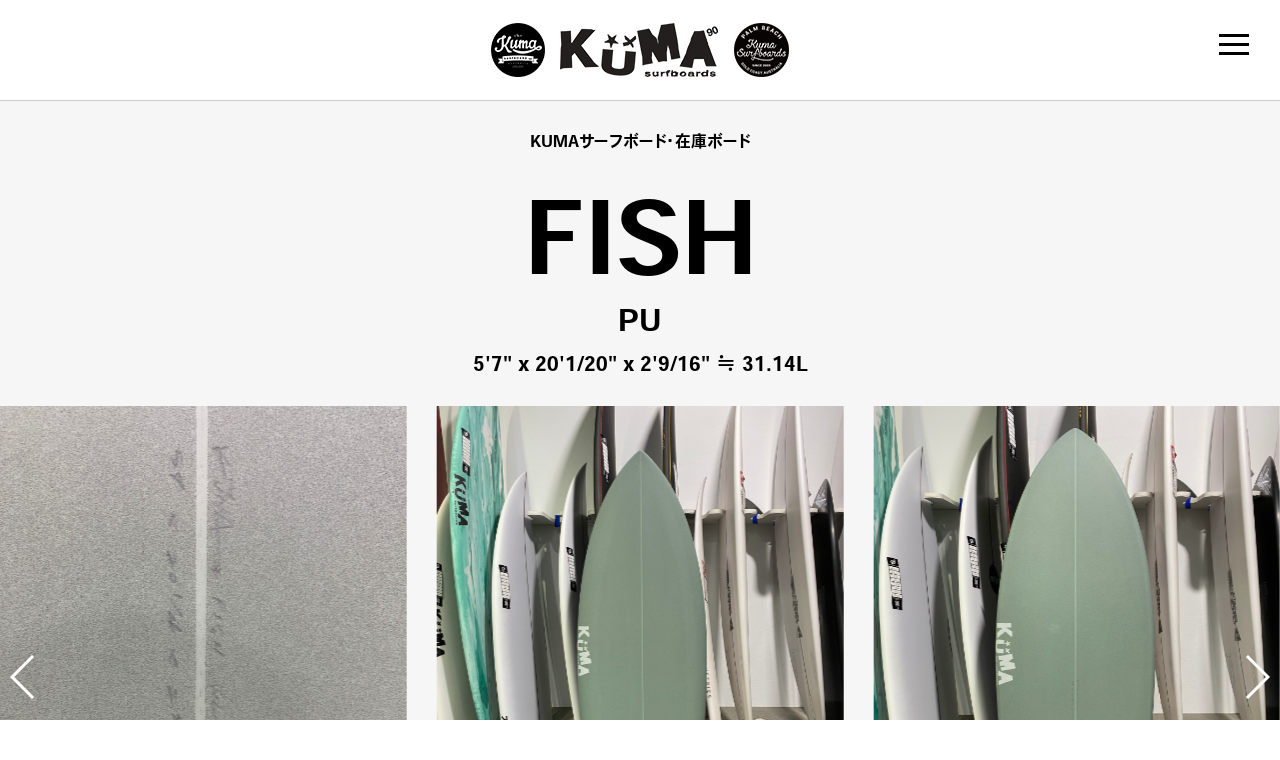

--- FILE ---
content_type: text/html
request_url: https://rhetoricstore.com/kumasurf/stock_04.html
body_size: 13603
content:
<!DOCTYPE html>
<!--[if IE 7]>
<html class="ie ie7" lang="ja">
<![endif]-->
<!--[if IE 8]>
<html class="ie ie8" lang="ja">
<![endif]-->
<!--[if !(IE 7) & !(IE 8)]><!-->
<html lang="ja">
<!--<![endif]-->
<head>
<meta charset="UTF-8" />
<meta name="viewport" content="width=device-width">
<meta name="format-detection" content="telephone=no" />
<title>FISH PU 5'7" x 20'1/20" x 2'9/16" ≒ 31.14L | KUMA Surfboards（KUMAサーフボード）在庫ボード</title>
<meta name="description"  content="WSL×MF Softoboards主催の「Global Shaper Challenge 2020」で優勝に輝いた『KUMA Surfboards（KUMAサーフボード）』（クマサーフボード）の公式サイト。在庫ボードを詳しく説明します。" />
<meta name="keywords" itemprop="keywords" content="KUMA Surfboards,KUMAサーフボード,カスタムボード,サーフブランド,見積もり,通販" />
<link rel="canonical" href="https://rhetoricstore.com/kumasurf/" />
<meta property="og:title" content="【独占販売】KUMA Surfboards（KUMAサーフボード）「Global Shaper Challenge」優勝・世界が注目する稀代の日本人シェイパーによるカスタムサーフボード" />
<meta property="og:type" content="website" />
<meta property="og:url" content="https://rhetoricstore.com/kumasurf/" />
<meta property="og:image" content="https://rhetoricstore.com/kumasurf/img/mv.jpg" />
<meta property="og:image:secure_url" content="https://rhetoricstore.com/kumasurf/img/mv.jpg" /> 
<meta property="og:image:width" content="640" /> 
<meta property="og:image:height" content="314" />

<meta property="og:site_name" content="【独占販売】KUMA Surfboards（KUMAサーフボード）世界が注目する稀代の日本人シェイパー・熊谷充功によるカスタムサーフボード" />
<meta property="og:description" content="WSL×MF Softoboards主催の「Global Shaper Challenge」で優勝に輝いた『KUMA Surfboards（KUMAサーフボード）』（クマサーフボード）の公式サイト。世界が注目する稀代の日本人シェイパー・熊谷充功によるカスタムサーフボードです。" />
<meta name="twitter:card" content="summary_large_image" />
<meta property="og:site_name" content="【独占販売】KUMA Surfboards（KUMAサーフボード）世界が注目する稀代の日本人シェイパー・熊谷充功によるカスタムサーフボード" />
<meta name="twitter:description" content="WSL×MF Softoboards主催の「Global Shaper Challenge」で優勝に輝いた『KUMA Surfboards（KUMAサーフボード）』（クマサーフボード）の公式サイト。世界が注目する稀代の日本人シェイパー・熊谷充功によるカスタムサーフボードです。" />
<meta name="twitter:image" content="https://rhetoricstore.com/kumasurf/img/mv.jpg" />
<meta itemprop="image" content="https://rhetoricstore.com/kumasurf/img/mv.jpg" />
<PageMap>
  <DataObject type="thumbnail">
    <Attribute name="src" value="https://rhetoricstore.com/kumasurf/img/mv.jpg" />
    <Attribute name="width" value="100" />
    <Attribute name="height" value="130" />
  </DataObject>
</PageMap>

<link href="./css/style.css" rel="stylesheet" type="text/css" />
<link rel="stylesheet" href="https://cdnjs.cloudflare.com/ajax/libs/Swiper/3.4.1/css/swiper.min.css">
<link rel="stylesheet" href="https://cdnjs.cloudflare.com/ajax/libs/jquery-modal/0.9.1/jquery.modal.min.css" />
<!--<script src="https://ajax.googleapis.com/ajax/libs/jquery/1.8.3/jquery.min.js?ver=1.8.3"></script>-->
<script src="https://ajax.googleapis.com/ajax/libs/jquery/1/jquery.min.js"></script>

<!-- Modal -->
<script src="https://cdnjs.cloudflare.com/ajax/libs/jquery-modal/0.9.1/jquery.modal.min.js"></script>

<!-- Effect -->
<script src="https://unpkg.com/scrollreveal"></script>
<script type="text/javascript">
//delay：タイミング(ミリ秒)
//distance：移動(px/em/%)
//origin：移動方向(top/right/bottom/left)
//duration：速度(ミリ秒)
//opacity：不透明度(0.0-1.0)
//rotate：回転({ x： 0, y： 0, z： 0 })
//scale：大きさ(デフォ0.9)
//viewFactor：ページ表示(%)
$(function(){
//ScrollReveal({ viewFactor: '50' , scale: '0.01' , distance: '100px' });
ScrollReveal().reveal('.anim', { viewFactor: '0' , origin: 'bottom' , duration: '1000' , distance: '50px'});
});
</script>

<!-- Scroll -->
<script type="text/javascript">
$(function() {
  var topBtn = $('.fixed_footer');  
  topBtn.hide();
  $(window).scroll(function () {
    if ($(this).scrollTop() > 1000) {
      topBtn.fadeIn();
    } else {
      topBtn.fadeOut();
    }
  });
});
</script>

<!-- Font -->
<script>
  (function(d) {
    var config = {
      kitId: 'klv8zbe',
      scriptTimeout: 3000,
      async: true
    },
    h=d.documentElement,t=setTimeout(function(){h.className=h.className.replace(/\bwf-loading\b/g,"")+" wf-inactive";},config.scriptTimeout),tk=d.createElement("script"),f=false,s=d.getElementsByTagName("script")[0],a;h.className+=" wf-loading";tk.src='https://use.typekit.net/'+config.kitId+'.js';tk.async=true;tk.onload=tk.onreadystatechange=function(){a=this.readyState;if(f||a&&a!="complete"&&a!="loaded")return;f=true;clearTimeout(t);try{Typekit.load(config)}catch(e){}};s.parentNode.insertBefore(tk,s)
  })(document);
</script>

<!-- Navi -->
<script>
$(function() {
    $('.navToggle').click(function() {
        $(this).toggleClass('active');
 
        if ($(this).hasClass('active')) {
            $('.globalMenuSp').addClass('active');
        } else {
            $('.globalMenuSp').removeClass('active');
        }
    });
});
</script>

<!-- Google Tag Manager -->
<script>(function(w,d,s,l,i){w[l]=w[l]||[];w[l].push({'gtm.start':
new Date().getTime(),event:'gtm.js'});var f=d.getElementsByTagName(s)[0],
j=d.createElement(s),dl=l!='dataLayer'?'&l='+l:'';j.async=true;j.src=
'https://www.googletagmanager.com/gtm.js?id='+i+dl;f.parentNode.insertBefore(j,f);
})(window,document,'script','dataLayer','GTM-K2B55WF');</script>
<!-- End Google Tag Manager -->

</head>
<body class="home">

<!-- Google Tag Manager (noscript) -->
<noscript><iframe src="https://www.googletagmanager.com/ns.html?id=GTM-K2B55WF"
height="0" width="0" style="display:none;visibility:hidden"></iframe></noscript>
<!-- End Google Tag Manager (noscript) -->

<div class="wrap">

<header id="header"><div class="container">
  <p><a href="./"><img src="./img/logo.png" alt="Gary McNeill Concepts" /></a></p>
</div></header>

<div class="navToggle">
  <span></span><span></span><span></span><span><!--menu--></span>
</div>

<nav class="globalMenuSp">
  <ul>
    <li><a href="./index.html#001">ホーム</a></li>
    <li><a href="./index.html#002">キーパーソン</a></li>
    <li><a href="./index.html#003">特長・こだわり</a></li>
    <li><a href="./index.html#004">モデル</a></li>
    <li><a href="./index.html#005">在庫ボード</a></li>
    <li><a href="./index.html#price">価格・配送料</a></li>
    <li><a href="./index.html#006">お見積り例</a></li>
    <li><a href="./index.html#007">配送・キャンセル</a></li>
    <li><a href="./index.html#008">メディア紹介</a></li>
    <!--<li><a href="./index.html#qa">よくある質問</a></li>-->
    <li><a href="./index.html#010">ご注文の流れ</a></li>
    <li><a href="https://rhetoricstore.com/onlinestore/custom_board/estimate-kuma-form/" target="_blank">無料お見積り</a></li>
    <li><a href="https://rhetoricstore.com/onlinestore/custom_board/stock-kuma-form/" target="_blank">在庫ボードご注文</a></li>
    <li><a href="https://lin.ee/PXRIJCd" target="_blank">LINE相談（無料通話・メッセージ）</a></li>
  </ul>
</nav>

<section class="section hr bgb">
  <h4 class="titlem-sub pt30 pb20">KUMAサーフボード・在庫ボード</h4>
  <h1 class="titlem1">FISH</h1>
  <h2 class="titlem2">PU</h2>
  <h3 class="titlem4 pt10">5'7" x 20'1/20" x 2'9/16" ≒ 31.14L</h3>
  <!--<h3 class="title pt50"><span class="sp_block">“ラスタ”の名を襲名する<br>GMCのマスターピース</h3>-->

  <div class="col3 pt30"><div class="swiper-container slider2">
    <div class="swiper-wrapper">

      <div class="cell swiper-slide"><div class="block-bd-whtie">
        <img src="./img/stock/04_01.jpg" alt="" />
      </div></div>

      <div class="cell swiper-slide"><div class="block-bd-whtie">
        <img src="./img/stock/04_02.jpg" alt="" />
      </div></div>

      <div class="cell swiper-slide"><div class="block-bd-whtie">
        <img src="./img/stock/04_03.jpg" alt="" />
      </div></div>

      <div class="cell swiper-slide"><div class="block-bd-whtie">
        <img src="./img/stock/04_04.jpg" alt="" />
      </div></div>

    </div>
    <div class="swiper-pagination swiper-pagination-white"></div>
    <div class="swiper-button-prev swiper-button-white"></div>
    <div class="swiper-button-next swiper-button-white"></div>
  </div></div>

  <!--<div class="img pt30"><img src="./img/concept.png" alt="" class="w100p" /></div>-->
</section>

<!--
<section class="section bgb pt60">
  <h2 class="titlem3"><span class="sp_block">特長</span></h2>
  <div class="container">
    <p class="pt15">シェイパーのギャリー・マックニールが、工場のゴミ箱にあったブランクを即興で削り、ライダーのデイブ・ラスタビッチに小波用モデルとして提供したきっかけから誕生したマジックボード。</p>
    <p class="pt15">ロングボードをそのまま縮小したイメージだが、ファンボードのようなパドルでフィッシュボードのようなサーフィンが可能。パドルスピードの速さに圧倒される。</p>
  </div>
</section>
-->

<section class="section bgb pt60" id="size">
  <h2 class="titlem3"><span class="sp_block">仕様・価格</span></h2>
  <div class="container">
    <div class="pt30 pb30"><table class="tablepr table-bdh w100p">
    <tr>
      <th class="tar pr30 w50p">シリアルナンバー</th>
      <td class="tal title4">kuma863</td>
    </tr>
    <tr>
      <th class="tar pr30">モデル</th>
      <td class="tal title4">FISH</td>
    </tr>
    <tr>
      <th class="tar pr30">素材</th>
      <td class="tal title4">PU</td>
    </tr>
    <tr>
      <th class="tar pr30">長さ</th>
      <td class="tal title4">5'7"</td>
    </tr>
    <tr>
      <th class="tar pr30">幅</th>
      <td class="tal title4">20'1/4"</td>
    </tr>
    <tr>
      <th class="tar pr30">厚み</th>
      <td class="tal title4">2'9/16"</td>
    </tr>
    <tr>
      <th class="tar pr30">ボリューム</th>
      <td class="tal title4">31.14L</td>
    </tr>
    <tr>
      <th class="tar pr30">テール</th>
      <td class="tal title4">ディープスワロー</td>
    </tr>
    <tr>
      <th class="tar pr30">フィンプラグ</th>
      <td class="tal title4">Future ツイン</td>
    </tr>
    <tr>
      <th class="tar pr30">オプション</th>
      <td class="tal title4">ミントグリーンスプレー</td>
    </tr>
    <tr>
      <th class="tar pr30">価格</th>
      <td class="tal title4">122,500円</td>
    </tr>
    </table></div>
    <div class="pt15 fz14">※価格は税込表記です。<br>※配送料・振込手数料が別途かかります。<br>※新型コロナウイルス感染症による航空機の運休・減便に伴う航空運賃の急激な上昇や、安全対策コストの増加により、緊急事態付加運賃がかかります。</div>
  </div>
</section>

<section class="section fixed_footer pb20">
  <div class="container"><div class="col2">
    <div class="cell">
      <a href="https://rhetoricstore.com/onlinestore/custom_board/stock-kuma-form/" target="_blank" class="btn btn-mail">
    <span class="icn">»</span>
    <span class="mail">在庫ボードご注文</span>
    <span class="txt">24時間受付</span>
      </a>
    </div>
    <div class="cell">
      <a href="https://lin.ee/PXRIJCd" target="_blank" class="btn btn-mail">
    <span class="icn">»</span>
    <span class="mail">LINE相談<span>（無料通話・メッセージ）</span></span>
    <span class="txt">火～土曜 12:30～19:30、日曜 12:30～18:30</span>
      </a>
    </div>
  </div>
</div></section>

<footer id="footer"><div class="inner">
  <div class="container">
    <div class="copy"><p>© RHETORIC ALL RIGHTS RESERVED.<br>Photographer: <a href="https://www.nathanoldfield.com/" target="_blank">NATHAN OLDFIELD</a></p></div>
  </div>
</div></footer>

<!-- Slider -->
<script src="https://cdnjs.cloudflare.com/ajax/libs/Swiper/3.4.1/js/swiper.min.js"></script>
<script>
let slider1 = new Swiper ('.slider1', {
  loop: true,
  slidesPerView: 5,
  spaceBetween: 30,
  centeredSlides : true,
  speed: 1000,
  autoplay: 2000,
  pagination: '.swiper-pagination',
  nextButton: '.swiper-button-next',
  prevButton: '.swiper-button-prev',
  breakpoints: {
    767: {
      slidesPerView: 1,
      spaceBetween: 0
    }
  }
});
let slider2 = new Swiper ('.slider2', {
  loop: true,
  slidesPerView: 3,
  spaceBetween: 30,
  centeredSlides : true,
  pagination: '.swiper-pagination',
  nextButton: '.swiper-button-next',
  prevButton: '.swiper-button-prev',
  breakpoints: {
    767: {
      slidesPerView: 1,
      spaceBetween: 0
    }
  }
});
let slider3 = new Swiper ('.slider3', {
  loop: true,
  slidesPerView: 5,
  spaceBetween: 30,
  centeredSlides : true,
  speed: 1000,
  autoplay: 2000,
  pagination: '.swiper-pagination',
  nextButton: '.swiper-button-next',
  prevButton: '.swiper-button-prev',
  breakpoints: {
    767: {
      slidesPerView: 1,
      spaceBetween: 0
    }
  }
});
</script>

</div></body>
</html>

--- FILE ---
content_type: text/css
request_url: https://rhetoricstore.com/kumasurf/css/style.css
body_size: 94117
content:
@charset "UTF-8";
html, body, div, span, applet, object, iframe,
h1, h2, h3, h4, h5, h6, p, blockquote, pre,
a, abbr, acronym, address, big, cite, code,
del, dfn, em, img, ins, kbd, q, s, samp,
small, strike, strong, sub, sup, tt, var,
b, u, i, center,
dl, dt, dd, ol, ul, li,
fieldset, form, label, legend,
table, caption, tbody, tfoot, thead, tr, th, td,
article, aside, canvas, details, embed,
figure, figcaption, footer, header, hgroup,
menu, nav, output, ruby, section, summary,
time, mark, audio, video {
  margin: 0;
  padding: 0;
  border: 0;
  font: inherit;
  font-size: 100%;
  vertical-align: baseline;
}

html {
  line-height: 1;
}

ol, ul {
  list-style: none;
}

table {
  border-collapse: collapse;
  border-spacing: 0;
  border-bottom: 1px solid #ccc;
}

caption, th, td {
  text-align: left;
  vertical-align: middle;
}

q, blockquote {
  quotes: none;
}
q:before, q:after, blockquote:before, blockquote:after {
  content: "";
  content: none;
}

a img {
  border: none;
}

article, aside, details, figcaption, figure, footer, header, hgroup, main, menu, nav, section, summary {
  display: block;
}

.p0 {
  padding: 0px !important;
}

.pt0 {
  padding-top: 0px !important;
}

.pb0 {
  padding-bottom: 0px !important;
}

.pl0 {
  padding-left: 0px !important;
}

.pr0 {
  padding-right: 0px !important;
}

.pv0 {
  padding-top: 0px !important;
  padding-bottom: 0px !important;
}

.ph0 {
  padding-left: 0px !important;
  padding-right: 0px !important;
}

.m0 {
  margin: 0px !important;
}

.mt0 {
  margin-top: 0px !important;
}

.mb0 {
  margin-bottom: 0px !important;
}

.ml0 {
  margin-left: 0px !important;
}

.mr0 {
  margin-right: 0px !important;
}

.mv0 {
  margin-top: 0px !important;
  margin-bottom: 0px !important;
}

.mh0 {
  margin-left: 0px !important;
  margin-right: 0px !important;
}

.p1 {
  padding: 1px !important;
}

.pt1 {
  padding-top: 1px !important;
}

.pb1 {
  padding-bottom: 1px !important;
}

.pl1 {
  padding-left: 1px !important;
}

.pr1 {
  padding-right: 1px !important;
}

.pv1 {
  padding-top: 1px !important;
  padding-bottom: 1px !important;
}

.ph1 {
  padding-left: 1px !important;
  padding-right: 1px !important;
}

.m1 {
  margin: 1px !important;
}

.mt1 {
  margin-top: 1px !important;
}

.mb1 {
  margin-bottom: 1px !important;
}

.ml1 {
  margin-left: 1px !important;
}

.mr1 {
  margin-right: 1px !important;
}

.mv1 {
  margin-top: 1px !important;
  margin-bottom: 1px !important;
}

.mh1 {
  margin-left: 1px !important;
  margin-right: 1px !important;
}

.p2 {
  padding: 2px !important;
}

.pt2 {
  padding-top: 2px !important;
}

.pb2 {
  padding-bottom: 2px !important;
}

.pl2 {
  padding-left: 2px !important;
}

.pr2 {
  padding-right: 2px !important;
}

.pv2 {
  padding-top: 2px !important;
  padding-bottom: 2px !important;
}

.ph2 {
  padding-left: 2px !important;
  padding-right: 2px !important;
}

.m2 {
  margin: 2px !important;
}

.mt2 {
  margin-top: 2px !important;
}

.mb2 {
  margin-bottom: 2px !important;
}

.ml2 {
  margin-left: 2px !important;
}

.mr2 {
  margin-right: 2px !important;
}

.mv2 {
  margin-top: 2px !important;
  margin-bottom: 2px !important;
}

.mh2 {
  margin-left: 2px !important;
  margin-right: 2px !important;
}

.p3 {
  padding: 3px !important;
}

.pt3 {
  padding-top: 3px !important;
}

.pb3 {
  padding-bottom: 3px !important;
}

.pl3 {
  padding-left: 3px !important;
}

.pr3 {
  padding-right: 3px !important;
}

.pv3 {
  padding-top: 3px !important;
  padding-bottom: 3px !important;
}

.ph3 {
  padding-left: 3px !important;
  padding-right: 3px !important;
}

.m3 {
  margin: 3px !important;
}

.mt3 {
  margin-top: 3px !important;
}

.mb3 {
  margin-bottom: 3px !important;
}

.ml3 {
  margin-left: 3px !important;
}

.mr3 {
  margin-right: 3px !important;
}

.mv3 {
  margin-top: 3px !important;
  margin-bottom: 3px !important;
}

.mh3 {
  margin-left: 3px !important;
  margin-right: 3px !important;
}

.p4 {
  padding: 4px !important;
}

.pt4 {
  padding-top: 4px !important;
}

.pb4 {
  padding-bottom: 4px !important;
}

.pl4 {
  padding-left: 4px !important;
}

.pr4 {
  padding-right: 4px !important;
}

.pv4 {
  padding-top: 4px !important;
  padding-bottom: 4px !important;
}

.ph4 {
  padding-left: 4px !important;
  padding-right: 4px !important;
}

.m4 {
  margin: 4px !important;
}

.mt4 {
  margin-top: 4px !important;
}

.mb4 {
  margin-bottom: 4px !important;
}

.ml4 {
  margin-left: 4px !important;
}

.mr4 {
  margin-right: 4px !important;
}

.mv4 {
  margin-top: 4px !important;
  margin-bottom: 4px !important;
}

.mh4 {
  margin-left: 4px !important;
  margin-right: 4px !important;
}

.p5 {
  padding: 5px !important;
}

.pt5 {
  padding-top: 5px !important;
}

.pb5 {
  padding-bottom: 5px !important;
}

.pl5 {
  padding-left: 5px !important;
}

.pr5 {
  padding-right: 5px !important;
}

.pv5 {
  padding-top: 5px !important;
  padding-bottom: 5px !important;
}

.ph5 {
  padding-left: 5px !important;
  padding-right: 5px !important;
}

.m5 {
  margin: 5px !important;
}

.mt5 {
  margin-top: 5px !important;
}

.mb5 {
  margin-bottom: 5px !important;
}

.ml5 {
  margin-left: 5px !important;
}

.mr5 {
  margin-right: 5px !important;
}

.mv5 {
  margin-top: 5px !important;
  margin-bottom: 5px !important;
}

.mh5 {
  margin-left: 5px !important;
  margin-right: 5px !important;
}

.p6 {
  padding: 6px !important;
}

.pt6 {
  padding-top: 6px !important;
}

.pb6 {
  padding-bottom: 6px !important;
}

.pl6 {
  padding-left: 6px !important;
}

.pr6 {
  padding-right: 6px !important;
}

.pv6 {
  padding-top: 6px !important;
  padding-bottom: 6px !important;
}

.ph6 {
  padding-left: 6px !important;
  padding-right: 6px !important;
}

.m6 {
  margin: 6px !important;
}

.mt6 {
  margin-top: 6px !important;
}

.mb6 {
  margin-bottom: 6px !important;
}

.ml6 {
  margin-left: 6px !important;
}

.mr6 {
  margin-right: 6px !important;
}

.mv6 {
  margin-top: 6px !important;
  margin-bottom: 6px !important;
}

.mh6 {
  margin-left: 6px !important;
  margin-right: 6px !important;
}

.p7 {
  padding: 7px !important;
}

.pt7 {
  padding-top: 7px !important;
}

.pb7 {
  padding-bottom: 7px !important;
}

.pl7 {
  padding-left: 7px !important;
}

.pr7 {
  padding-right: 7px !important;
}

.pv7 {
  padding-top: 7px !important;
  padding-bottom: 7px !important;
}

.ph7 {
  padding-left: 7px !important;
  padding-right: 7px !important;
}

.m7 {
  margin: 7px !important;
}

.mt7 {
  margin-top: 7px !important;
}

.mb7 {
  margin-bottom: 7px !important;
}

.ml7 {
  margin-left: 7px !important;
}

.mr7 {
  margin-right: 7px !important;
}

.mv7 {
  margin-top: 7px !important;
  margin-bottom: 7px !important;
}

.mh7 {
  margin-left: 7px !important;
  margin-right: 7px !important;
}

.p8 {
  padding: 8px !important;
}

.pt8 {
  padding-top: 8px !important;
}

.pb8 {
  padding-bottom: 8px !important;
}

.pl8 {
  padding-left: 8px !important;
}

.pr8 {
  padding-right: 8px !important;
}

.pv8 {
  padding-top: 8px !important;
  padding-bottom: 8px !important;
}

.ph8 {
  padding-left: 8px !important;
  padding-right: 8px !important;
}

.m8 {
  margin: 8px !important;
}

.mt8 {
  margin-top: 8px !important;
}

.mb8 {
  margin-bottom: 8px !important;
}

.ml8 {
  margin-left: 8px !important;
}

.mr8 {
  margin-right: 8px !important;
}

.mv8 {
  margin-top: 8px !important;
  margin-bottom: 8px !important;
}

.mh8 {
  margin-left: 8px !important;
  margin-right: 8px !important;
}

.p9 {
  padding: 9px !important;
}

.pt9 {
  padding-top: 9px !important;
}

.pb9 {
  padding-bottom: 9px !important;
}

.pl9 {
  padding-left: 9px !important;
}

.pr9 {
  padding-right: 9px !important;
}

.pv9 {
  padding-top: 9px !important;
  padding-bottom: 9px !important;
}

.ph9 {
  padding-left: 9px !important;
  padding-right: 9px !important;
}

.m9 {
  margin: 9px !important;
}

.mt9 {
  margin-top: 9px !important;
}

.mb9 {
  margin-bottom: 9px !important;
}

.ml9 {
  margin-left: 9px !important;
}

.mr9 {
  margin-right: 9px !important;
}

.mv9 {
  margin-top: 9px !important;
  margin-bottom: 9px !important;
}

.mh9 {
  margin-left: 9px !important;
  margin-right: 9px !important;
}

.p10 {
  padding: 10px !important;
}

.pt10 {
  padding-top: 10px !important;
}

.pb10 {
  padding-bottom: 10px !important;
}

.pl10 {
  padding-left: 10px !important;
}

.pr10 {
  padding-right: 10px !important;
}

.pv10 {
  padding-top: 10px !important;
  padding-bottom: 10px !important;
}

.ph10 {
  padding-left: 10px !important;
  padding-right: 10px !important;
}

.m10 {
  margin: 10px !important;
}

.mt10 {
  margin-top: 10px !important;
}

.mb10 {
  margin-bottom: 10px !important;
}

.ml10 {
  margin-left: 10px !important;
}

.mr10 {
  margin-right: 10px !important;
}

.mv10 {
  margin-top: 10px !important;
  margin-bottom: 10px !important;
}

.mh10 {
  margin-left: 10px !important;
  margin-right: 10px !important;
}

.mt-10 {
  margin-top: -10px !important;
}

.ml-10 {
  margin-left: -10px !important;
}

.mr-10 {
  margin-right: -10px !important;
}

.p15 {
  padding: 15px !important;
}

.pt15 {
  padding-top: 15px !important;
}

.pb15 {
  padding-bottom: 15px !important;
}

.pl15 {
  padding-left: 15px !important;
}

.pr15 {
  padding-right: 15px !important;
}

.pv15 {
  padding-top: 15px !important;
  padding-bottom: 15px !important;
}

.ph15 {
  padding-left: 15px !important;
  padding-right: 15px !important;
}

.m15 {
  margin: 15px !important;
}

.mt15 {
  margin-top: 15px !important;
}

.mb15 {
  margin-bottom: 15px !important;
}

.ml15 {
  margin-left: 15px !important;
}

.mr15 {
  margin-right: 15px !important;
}

.mv15 {
  margin-top: 15px !important;
  margin-bottom: 15px !important;
}

.mh15 {
  margin-left: 15px !important;
  margin-right: 15px !important;
}

.mt-15 {
  margin-top: -15px !important;
}

.ml-15 {
  margin-left: -15px !important;
}

.mr-15 {
  margin-right: -15px !important;
}

.p20 {
  padding: 20px !important;
}

.pt20 {
  padding-top: 20px !important;
}

.pb20 {
  padding-bottom: 20px !important;
}

.pl20 {
  padding-left: 20px !important;
}

.pr20 {
  padding-right: 20px !important;
}

.pv20 {
  padding-top: 20px !important;
  padding-bottom: 20px !important;
}

.ph20 {
  padding-left: 20px !important;
  padding-right: 20px !important;
}

.m20 {
  margin: 20px !important;
}

.mt20 {
  margin-top: 20px !important;
}

.mb20 {
  margin-bottom: 20px !important;
}

.ml20 {
  margin-left: 20px !important;
}

.mr20 {
  margin-right: 20px !important;
}

.mv20 {
  margin-top: 20px !important;
  margin-bottom: 20px !important;
}

.mh20 {
  margin-left: 20px !important;
  margin-right: 20px !important;
}

.mt-20 {
  margin-top: -20px !important;
}

.ml-20 {
  margin-left: -20px !important;
}

.mr-20 {
  margin-right: -20px !important;
}

.p25 {
  padding: 25px !important;
}

.pt25 {
  padding-top: 25px !important;
}

.pb25 {
  padding-bottom: 25px !important;
}

.pl25 {
  padding-left: 25px !important;
}

.pr25 {
  padding-right: 25px !important;
}

.pv25 {
  padding-top: 25px !important;
  padding-bottom: 25px !important;
}

.ph25 {
  padding-left: 25px !important;
  padding-right: 25px !important;
}

.m25 {
  margin: 25px !important;
}

.mt25 {
  margin-top: 25px !important;
}

.mb25 {
  margin-bottom: 25px !important;
}

.ml25 {
  margin-left: 25px !important;
}

.mr25 {
  margin-right: 25px !important;
}

.mv25 {
  margin-top: 25px !important;
  margin-bottom: 25px !important;
}

.mh25 {
  margin-left: 25px !important;
  margin-right: 25px !important;
}

.mt-25 {
  margin-top: -25px !important;
}

.ml-25 {
  margin-left: -25px !important;
}

.mr-25 {
  margin-right: -25px !important;
}

.p30 {
  padding: 30px !important;
}

.pt30 {
  padding-top: 30px !important;
}

.pb30 {
  padding-bottom: 30px !important;
}

.pl30 {
  padding-left: 30px !important;
}

.pr30 {
  padding-right: 30px !important;
}

.pv30 {
  padding-top: 30px !important;
  padding-bottom: 30px !important;
}

.ph30 {
  padding-left: 30px !important;
  padding-right: 30px !important;
}

.m30 {
  margin: 30px !important;
}

.mt30 {
  margin-top: 30px !important;
}

.mb30 {
  margin-bottom: 30px !important;
}

.ml30 {
  margin-left: 30px !important;
}

.mr30 {
  margin-right: 30px !important;
}

.mv30 {
  margin-top: 30px !important;
  margin-bottom: 30px !important;
}

.mh30 {
  margin-left: 30px !important;
  margin-right: 30px !important;
}

.mt-30 {
  margin-top: -30px !important;
}

.ml-30 {
  margin-left: -30px !important;
}

.mr-30 {
  margin-right: -30px !important;
}

.p35 {
  padding: 35px !important;
}

.pt35 {
  padding-top: 35px !important;
}

.pb35 {
  padding-bottom: 35px !important;
}

.pl35 {
  padding-left: 35px !important;
}

.pr35 {
  padding-right: 35px !important;
}

.pv35 {
  padding-top: 35px !important;
  padding-bottom: 35px !important;
}

.ph35 {
  padding-left: 35px !important;
  padding-right: 35px !important;
}

.m35 {
  margin: 35px !important;
}

.mt35 {
  margin-top: 35px !important;
}

.mb35 {
  margin-bottom: 35px !important;
}

.ml35 {
  margin-left: 35px !important;
}

.mr35 {
  margin-right: 35px !important;
}

.mv35 {
  margin-top: 35px !important;
  margin-bottom: 35px !important;
}

.mh35 {
  margin-left: 35px !important;
  margin-right: 35px !important;
}

.mt-35 {
  margin-top: -35px !important;
}

.ml-35 {
  margin-left: -35px !important;
}

.mr-35 {
  margin-right: -35px !important;
}

.p40 {
  padding: 40px !important;
}

.pt40 {
  padding-top: 40px !important;
}

.pb40 {
  padding-bottom: 40px !important;
}

.pl40 {
  padding-left: 40px !important;
}

.pr40 {
  padding-right: 40px !important;
}

.pv40 {
  padding-top: 40px !important;
  padding-bottom: 40px !important;
}

.ph40 {
  padding-left: 40px !important;
  padding-right: 40px !important;
}

.m40 {
  margin: 40px !important;
}

.mt40 {
  margin-top: 40px !important;
}

.mb40 {
  margin-bottom: 40px !important;
}

.ml40 {
  margin-left: 40px !important;
}

.mr40 {
  margin-right: 40px !important;
}

.mv40 {
  margin-top: 40px !important;
  margin-bottom: 40px !important;
}

.mh40 {
  margin-left: 40px !important;
  margin-right: 40px !important;
}

.mt-40 {
  margin-top: -40px !important;
}

.ml-40 {
  margin-left: -40px !important;
}

.mr-40 {
  margin-right: -40px !important;
}

.p45 {
  padding: 45px !important;
}

.pt45 {
  padding-top: 45px !important;
}

.pb45 {
  padding-bottom: 45px !important;
}

.pl45 {
  padding-left: 45px !important;
}

.pr45 {
  padding-right: 45px !important;
}

.pv45 {
  padding-top: 45px !important;
  padding-bottom: 45px !important;
}

.ph45 {
  padding-left: 45px !important;
  padding-right: 45px !important;
}

.m45 {
  margin: 45px !important;
}

.mt45 {
  margin-top: 45px !important;
}

.mb45 {
  margin-bottom: 45px !important;
}

.ml45 {
  margin-left: 45px !important;
}

.mr45 {
  margin-right: 45px !important;
}

.mv45 {
  margin-top: 45px !important;
  margin-bottom: 45px !important;
}

.mh45 {
  margin-left: 45px !important;
  margin-right: 45px !important;
}

.mt-45 {
  margin-top: -45px !important;
}

.ml-45 {
  margin-left: -45px !important;
}

.mr-45 {
  margin-right: -45px !important;
}

.p50 {
  padding: 50px !important;
}

.pt50 {
  padding-top: 50px !important;
}

.pb50 {
  padding-bottom: 50px !important;
}

.pl50 {
  padding-left: 50px !important;
}

.pr50 {
  padding-right: 50px !important;
}

.pv50 {
  padding-top: 50px !important;
  padding-bottom: 50px !important;
}

.ph50 {
  padding-left: 50px !important;
  padding-right: 50px !important;
}

.m50 {
  margin: 50px !important;
}

.mt50 {
  margin-top: 50px !important;
}

.mb50 {
  margin-bottom: 50px !important;
}

.ml50 {
  margin-left: 50px !important;
}

.mr50 {
  margin-right: 50px !important;
}

.mv50 {
  margin-top: 50px !important;
  margin-bottom: 50px !important;
}

.mh50 {
  margin-left: 50px !important;
  margin-right: 50px !important;
}

.mt-50 {
  margin-top: -50px !important;
}

.ml-50 {
  margin-left: -50px !important;
}

.mr-50 {
  margin-right: -50px !important;
}

.p55 {
  padding: 55px !important;
}

.pt55 {
  padding-top: 55px !important;
}

.pb55 {
  padding-bottom: 55px !important;
}

.pl55 {
  padding-left: 55px !important;
}

.pr55 {
  padding-right: 55px !important;
}

.pv55 {
  padding-top: 55px !important;
  padding-bottom: 55px !important;
}

.ph55 {
  padding-left: 55px !important;
  padding-right: 55px !important;
}

.m55 {
  margin: 55px !important;
}

.mt55 {
  margin-top: 55px !important;
}

.mb55 {
  margin-bottom: 55px !important;
}

.ml55 {
  margin-left: 55px !important;
}

.mr55 {
  margin-right: 55px !important;
}

.mv55 {
  margin-top: 55px !important;
  margin-bottom: 55px !important;
}

.mh55 {
  margin-left: 55px !important;
  margin-right: 55px !important;
}

.mt-55 {
  margin-top: -55px !important;
}

.ml-55 {
  margin-left: -55px !important;
}

.mr-55 {
  margin-right: -55px !important;
}

.p60 {
  padding: 60px !important;
}

.pt60 {
  padding-top: 60px !important;
}

.pb60 {
  padding-bottom: 60px !important;
}

.pl60 {
  padding-left: 60px !important;
}

.pr60 {
  padding-right: 60px !important;
}

.pv60 {
  padding-top: 60px !important;
  padding-bottom: 60px !important;
}

.ph60 {
  padding-left: 60px !important;
  padding-right: 60px !important;
}

.m60 {
  margin: 60px !important;
}

.mt60 {
  margin-top: 60px !important;
}

.mb60 {
  margin-bottom: 60px !important;
}

.ml60 {
  margin-left: 60px !important;
}

.mr60 {
  margin-right: 60px !important;
}

.mv60 {
  margin-top: 60px !important;
  margin-bottom: 60px !important;
}

.mh60 {
  margin-left: 60px !important;
  margin-right: 60px !important;
}

.mt-60 {
  margin-top: -60px !important;
}

.ml-60 {
  margin-left: -60px !important;
}

.mr-60 {
  margin-right: -60px !important;
}

.pt70 {
  padding-top: 70px !important;
}

.pb70 {
  padding-bottom: 70px !important;
}

.mt70 {
  margin-top: 70px !important;
}

.mb70 {
  margin-bottom: 70px !important;
}

.pt80 {
  padding-top: 80px !important;
}

.pb80 {
  padding-bottom: 80px !important;
}

.mt80 {
  margin-top: 80px !important;
}

.mb80 {
  margin-bottom: 80px !important;
}

.pt90 {
  padding-top: 90px !important;
}

.pb90 {
  padding-bottom: 90px !important;
}

.mt90 {
  margin-top: 90px !important;
}

.mb90 {
  margin-bottom: 90px !important;
}

.pt100 {
  padding-top: 100px !important;
}

.pb100 {
  padding-bottom: 100px !important;
}

.mt100 {
  margin-top: 100px !important;
}

.mb100 {
  margin-bottom: 100px !important;
}

.mb1em {
  margin-bottom: 1em;
}

.mhauto {
  margin-left: auto !important;
  margin-right: auto !important;
}

.w10p {
  width: 10% !important;
}

.w15p {
  width: 15% !important;
}

.w10 {
  width: 10px !important;
}

.minw10 {
  min-width: 10px !important;
}

.maxw10 {
  max-width: 10px !important;
}

.h10 {
  height: 10px !important;
}

.minh10 {
  min-height: 10px !important;
}

.maxh10 {
  max-height: 10px !important;
}

.w110 {
  width: 110px !important;
}

.minw110 {
  min-width: 110px !important;
}

.maxw110 {
  max-width: 110px !important;
}

.h110 {
  height: 110px !important;
}

.minh110 {
  min-height: 110px !important;
}

.maxh110 {
  max-height: 110px !important;
}

.w210 {
  width: 210px !important;
}

.minw210 {
  min-width: 210px !important;
}

.maxw210 {
  max-width: 210px !important;
}

.h210 {
  height: 210px !important;
}

.minh210 {
  min-height: 210px !important;
}

.maxh210 {
  max-height: 210px !important;
}

.w310 {
  width: 310px !important;
}

.minw310 {
  min-width: 310px !important;
}

.maxw310 {
  max-width: 310px !important;
}

.h310 {
  height: 310px !important;
}

.minh310 {
  min-height: 310px !important;
}

.maxh310 {
  max-height: 310px !important;
}

.w410 {
  width: 410px !important;
}

.minw410 {
  min-width: 410px !important;
}

.maxw410 {
  max-width: 410px !important;
}

.h410 {
  height: 410px !important;
}

.minh410 {
  min-height: 410px !important;
}

.maxh410 {
  max-height: 410px !important;
}

.w510 {
  width: 510px !important;
}

.minw510 {
  min-width: 510px !important;
}

.maxw510 {
  max-width: 510px !important;
}

.h510 {
  height: 510px !important;
}

.minh510 {
  min-height: 510px !important;
}

.maxh510 {
  max-height: 510px !important;
}

.w610 {
  width: 610px !important;
}

.minw610 {
  min-width: 610px !important;
}

.maxw610 {
  max-width: 610px !important;
}

.h610 {
  height: 610px !important;
}

.minh610 {
  min-height: 610px !important;
}

.maxh610 {
  max-height: 610px !important;
}

.w710 {
  width: 710px !important;
}

.minw710 {
  min-width: 710px !important;
}

.maxw710 {
  max-width: 710px !important;
}

.h710 {
  height: 710px !important;
}

.minh710 {
  min-height: 710px !important;
}

.maxh710 {
  max-height: 710px !important;
}

.w810 {
  width: 810px !important;
}

.minw810 {
  min-width: 810px !important;
}

.maxw810 {
  max-width: 810px !important;
}

.h810 {
  height: 810px !important;
}

.minh810 {
  min-height: 810px !important;
}

.maxh810 {
  max-height: 810px !important;
}

.w910 {
  width: 910px !important;
}

.minw910 {
  min-width: 910px !important;
}

.maxw910 {
  max-width: 910px !important;
}

.h910 {
  height: 910px !important;
}

.minh910 {
  min-height: 910px !important;
}

.maxh910 {
  max-height: 910px !important;
}

.w20p {
  width: 20% !important;
}

.w25p {
  width: 25% !important;
}

.w20 {
  width: 20px !important;
}

.minw20 {
  min-width: 20px !important;
}

.maxw20 {
  max-width: 20px !important;
}

.h20 {
  height: 20px !important;
}

.minh20 {
  min-height: 20px !important;
}

.maxh20 {
  max-height: 20px !important;
}

.w120 {
  width: 120px !important;
}

.minw120 {
  min-width: 120px !important;
}

.maxw120 {
  max-width: 120px !important;
}

.h120 {
  height: 120px !important;
}

.minh120 {
  min-height: 120px !important;
}

.maxh120 {
  max-height: 120px !important;
}

.w220 {
  width: 220px !important;
}

.minw220 {
  min-width: 220px !important;
}

.maxw220 {
  max-width: 220px !important;
}

.h220 {
  height: 220px !important;
}

.minh220 {
  min-height: 220px !important;
}

.maxh220 {
  max-height: 220px !important;
}

.w320 {
  width: 320px !important;
}

.minw320 {
  min-width: 320px !important;
}

.maxw320 {
  max-width: 320px !important;
}

.h320 {
  height: 320px !important;
}

.minh320 {
  min-height: 320px !important;
}

.maxh320 {
  max-height: 320px !important;
}

.w420 {
  width: 420px !important;
}

.minw420 {
  min-width: 420px !important;
}

.maxw420 {
  max-width: 420px !important;
}

.h420 {
  height: 420px !important;
}

.minh420 {
  min-height: 420px !important;
}

.maxh420 {
  max-height: 420px !important;
}

.w520 {
  width: 520px !important;
}

.minw520 {
  min-width: 520px !important;
}

.maxw520 {
  max-width: 520px !important;
}

.h520 {
  height: 520px !important;
}

.minh520 {
  min-height: 520px !important;
}

.maxh520 {
  max-height: 520px !important;
}

.w620 {
  width: 620px !important;
}

.minw620 {
  min-width: 620px !important;
}

.maxw620 {
  max-width: 620px !important;
}

.h620 {
  height: 620px !important;
}

.minh620 {
  min-height: 620px !important;
}

.maxh620 {
  max-height: 620px !important;
}

.w720 {
  width: 720px !important;
}

.minw720 {
  min-width: 720px !important;
}

.maxw720 {
  max-width: 720px !important;
}

.h720 {
  height: 720px !important;
}

.minh720 {
  min-height: 720px !important;
}

.maxh720 {
  max-height: 720px !important;
}

.w820 {
  width: 820px !important;
}

.minw820 {
  min-width: 820px !important;
}

.maxw820 {
  max-width: 820px !important;
}

.h820 {
  height: 820px !important;
}

.minh820 {
  min-height: 820px !important;
}

.maxh820 {
  max-height: 820px !important;
}

.w920 {
  width: 920px !important;
}

.minw920 {
  min-width: 920px !important;
}

.maxw920 {
  max-width: 920px !important;
}

.h920 {
  height: 920px !important;
}

.minh920 {
  min-height: 920px !important;
}

.maxh920 {
  max-height: 920px !important;
}

.w30p {
  width: 30% !important;
}

.w35p {
  width: 35% !important;
}

.w30 {
  width: 30px !important;
}

.minw30 {
  min-width: 30px !important;
}

.maxw30 {
  max-width: 30px !important;
}

.h30 {
  height: 30px !important;
}

.minh30 {
  min-height: 30px !important;
}

.maxh30 {
  max-height: 30px !important;
}

.w130 {
  width: 130px !important;
}

.minw130 {
  min-width: 130px !important;
}

.maxw130 {
  max-width: 130px !important;
}

.h130 {
  height: 130px !important;
}

.minh130 {
  min-height: 130px !important;
}

.maxh130 {
  max-height: 130px !important;
}

.w230 {
  width: 230px !important;
}

.minw230 {
  min-width: 230px !important;
}

.maxw230 {
  max-width: 230px !important;
}

.h230 {
  height: 230px !important;
}

.minh230 {
  min-height: 230px !important;
}

.maxh230 {
  max-height: 230px !important;
}

.w330 {
  width: 330px !important;
}

.minw330 {
  min-width: 330px !important;
}

.maxw330 {
  max-width: 330px !important;
}

.h330 {
  height: 330px !important;
}

.minh330 {
  min-height: 330px !important;
}

.maxh330 {
  max-height: 330px !important;
}

.w430 {
  width: 430px !important;
}

.minw430 {
  min-width: 430px !important;
}

.maxw430 {
  max-width: 430px !important;
}

.h430 {
  height: 430px !important;
}

.minh430 {
  min-height: 430px !important;
}

.maxh430 {
  max-height: 430px !important;
}

.w530 {
  width: 530px !important;
}

.minw530 {
  min-width: 530px !important;
}

.maxw530 {
  max-width: 530px !important;
}

.h530 {
  height: 530px !important;
}

.minh530 {
  min-height: 530px !important;
}

.maxh530 {
  max-height: 530px !important;
}

.w630 {
  width: 630px !important;
}

.minw630 {
  min-width: 630px !important;
}

.maxw630 {
  max-width: 630px !important;
}

.h630 {
  height: 630px !important;
}

.minh630 {
  min-height: 630px !important;
}

.maxh630 {
  max-height: 630px !important;
}

.w730 {
  width: 730px !important;
}

.minw730 {
  min-width: 730px !important;
}

.maxw730 {
  max-width: 730px !important;
}

.h730 {
  height: 730px !important;
}

.minh730 {
  min-height: 730px !important;
}

.maxh730 {
  max-height: 730px !important;
}

.w830 {
  width: 830px !important;
}

.minw830 {
  min-width: 830px !important;
}

.maxw830 {
  max-width: 830px !important;
}

.h830 {
  height: 830px !important;
}

.minh830 {
  min-height: 830px !important;
}

.maxh830 {
  max-height: 830px !important;
}

.w930 {
  width: 930px !important;
}

.minw930 {
  min-width: 930px !important;
}

.maxw930 {
  max-width: 930px !important;
}

.h930 {
  height: 930px !important;
}

.minh930 {
  min-height: 930px !important;
}

.maxh930 {
  max-height: 930px !important;
}

.w40p {
  width: 40% !important;
}

.w45p {
  width: 45% !important;
}

.w40 {
  width: 40px !important;
}

.minw40 {
  min-width: 40px !important;
}

.maxw40 {
  max-width: 40px !important;
}

.h40 {
  height: 40px !important;
}

.minh40 {
  min-height: 40px !important;
}

.maxh40 {
  max-height: 40px !important;
}

.w140 {
  width: 140px !important;
}

.minw140 {
  min-width: 140px !important;
}

.maxw140 {
  max-width: 140px !important;
}

.h140 {
  height: 140px !important;
}

.minh140 {
  min-height: 140px !important;
}

.maxh140 {
  max-height: 140px !important;
}

.w240 {
  width: 240px !important;
}

.minw240 {
  min-width: 240px !important;
}

.maxw240 {
  max-width: 240px !important;
}

.h240 {
  height: 240px !important;
}

.minh240 {
  min-height: 240px !important;
}

.maxh240 {
  max-height: 240px !important;
}

.w340 {
  width: 340px !important;
}

.minw340 {
  min-width: 340px !important;
}

.maxw340 {
  max-width: 340px !important;
}

.h340 {
  height: 340px !important;
}

.minh340 {
  min-height: 340px !important;
}

.maxh340 {
  max-height: 340px !important;
}

.w440 {
  width: 440px !important;
}

.minw440 {
  min-width: 440px !important;
}

.maxw440 {
  max-width: 440px !important;
}

.h440 {
  height: 440px !important;
}

.minh440 {
  min-height: 440px !important;
}

.maxh440 {
  max-height: 440px !important;
}

.w540 {
  width: 540px !important;
}

.minw540 {
  min-width: 540px !important;
}

.maxw540 {
  max-width: 540px !important;
}

.h540 {
  height: 540px !important;
}

.minh540 {
  min-height: 540px !important;
}

.maxh540 {
  max-height: 540px !important;
}

.w640 {
  width: 640px !important;
}

.minw640 {
  min-width: 640px !important;
}

.maxw640 {
  max-width: 640px !important;
}

.h640 {
  height: 640px !important;
}

.minh640 {
  min-height: 640px !important;
}

.maxh640 {
  max-height: 640px !important;
}

.w740 {
  width: 740px !important;
}

.minw740 {
  min-width: 740px !important;
}

.maxw740 {
  max-width: 740px !important;
}

.h740 {
  height: 740px !important;
}

.minh740 {
  min-height: 740px !important;
}

.maxh740 {
  max-height: 740px !important;
}

.w840 {
  width: 840px !important;
}

.minw840 {
  min-width: 840px !important;
}

.maxw840 {
  max-width: 840px !important;
}

.h840 {
  height: 840px !important;
}

.minh840 {
  min-height: 840px !important;
}

.maxh840 {
  max-height: 840px !important;
}

.w940 {
  width: 940px !important;
}

.minw940 {
  min-width: 940px !important;
}

.maxw940 {
  max-width: 940px !important;
}

.h940 {
  height: 940px !important;
}

.minh940 {
  min-height: 940px !important;
}

.maxh940 {
  max-height: 940px !important;
}

.w50p {
  width: 50% !important;
}

.w55p {
  width: 55% !important;
}

.w50 {
  width: 50px !important;
}

.minw50 {
  min-width: 50px !important;
}

.maxw50 {
  max-width: 50px !important;
}

.h50 {
  height: 50px !important;
}

.minh50 {
  min-height: 50px !important;
}

.maxh50 {
  max-height: 50px !important;
}

.w150 {
  width: 150px !important;
}

.minw150 {
  min-width: 150px !important;
}

.maxw150 {
  max-width: 150px !important;
}

.h150 {
  height: 150px !important;
}

.minh150 {
  min-height: 150px !important;
}

.maxh150 {
  max-height: 150px !important;
}

.w250 {
  width: 250px !important;
}

.minw250 {
  min-width: 250px !important;
}

.maxw250 {
  max-width: 250px !important;
}

.h250 {
  height: 250px !important;
}

.minh250 {
  min-height: 250px !important;
}

.maxh250 {
  max-height: 250px !important;
}

.w350 {
  width: 350px !important;
}

.minw350 {
  min-width: 350px !important;
}

.maxw350 {
  max-width: 350px !important;
}

.h350 {
  height: 350px !important;
}

.minh350 {
  min-height: 350px !important;
}

.maxh350 {
  max-height: 350px !important;
}

.w450 {
  width: 450px !important;
}

.minw450 {
  min-width: 450px !important;
}

.maxw450 {
  max-width: 450px !important;
}

.h450 {
  height: 450px !important;
}

.minh450 {
  min-height: 450px !important;
}

.maxh450 {
  max-height: 450px !important;
}

.w550 {
  width: 550px !important;
}

.minw550 {
  min-width: 550px !important;
}

.maxw550 {
  max-width: 550px !important;
}

.h550 {
  height: 550px !important;
}

.minh550 {
  min-height: 550px !important;
}

.maxh550 {
  max-height: 550px !important;
}

.w650 {
  width: 650px !important;
}

.minw650 {
  min-width: 650px !important;
}

.maxw650 {
  max-width: 650px !important;
}

.h650 {
  height: 650px !important;
}

.minh650 {
  min-height: 650px !important;
}

.maxh650 {
  max-height: 650px !important;
}

.w750 {
  width: 750px !important;
}

.minw750 {
  min-width: 750px !important;
}

.maxw750 {
  max-width: 750px !important;
}

.h750 {
  height: 750px !important;
}

.minh750 {
  min-height: 750px !important;
}

.maxh750 {
  max-height: 750px !important;
}

.w850 {
  width: 850px !important;
}

.minw850 {
  min-width: 850px !important;
}

.maxw850 {
  max-width: 850px !important;
}

.h850 {
  height: 850px !important;
}

.minh850 {
  min-height: 850px !important;
}

.maxh850 {
  max-height: 850px !important;
}

.w950 {
  width: 950px !important;
}

.minw950 {
  min-width: 950px !important;
}

.maxw950 {
  max-width: 950px !important;
}

.h950 {
  height: 950px !important;
}

.minh950 {
  min-height: 950px !important;
}

.maxh950 {
  max-height: 950px !important;
}

.w60p {
  width: 60% !important;
}

.w65p {
  width: 65% !important;
}

.w60 {
  width: 60px !important;
}

.minw60 {
  min-width: 60px !important;
}

.maxw60 {
  max-width: 60px !important;
}

.h60 {
  height: 60px !important;
}

.minh60 {
  min-height: 60px !important;
}

.maxh60 {
  max-height: 60px !important;
}

.w160 {
  width: 160px !important;
}

.minw160 {
  min-width: 160px !important;
}

.maxw160 {
  max-width: 160px !important;
}

.h160 {
  height: 160px !important;
}

.minh160 {
  min-height: 160px !important;
}

.maxh160 {
  max-height: 160px !important;
}

.w260 {
  width: 260px !important;
}

.minw260 {
  min-width: 260px !important;
}

.maxw260 {
  max-width: 260px !important;
}

.h260 {
  height: 260px !important;
}

.minh260 {
  min-height: 260px !important;
}

.maxh260 {
  max-height: 260px !important;
}

.w360 {
  width: 360px !important;
}

.minw360 {
  min-width: 360px !important;
}

.maxw360 {
  max-width: 360px !important;
}

.h360 {
  height: 360px !important;
}

.minh360 {
  min-height: 360px !important;
}

.maxh360 {
  max-height: 360px !important;
}

.w460 {
  width: 460px !important;
}

.minw460 {
  min-width: 460px !important;
}

.maxw460 {
  max-width: 460px !important;
}

.h460 {
  height: 460px !important;
}

.minh460 {
  min-height: 460px !important;
}

.maxh460 {
  max-height: 460px !important;
}

.w560 {
  width: 560px !important;
}

.minw560 {
  min-width: 560px !important;
}

.maxw560 {
  max-width: 560px !important;
}

.h560 {
  height: 560px !important;
}

.minh560 {
  min-height: 560px !important;
}

.maxh560 {
  max-height: 560px !important;
}

.w660 {
  width: 660px !important;
}

.minw660 {
  min-width: 660px !important;
}

.maxw660 {
  max-width: 660px !important;
}

.h660 {
  height: 660px !important;
}

.minh660 {
  min-height: 660px !important;
}

.maxh660 {
  max-height: 660px !important;
}

.w760 {
  width: 760px !important;
}

.minw760 {
  min-width: 760px !important;
}

.maxw760 {
  max-width: 760px !important;
}

.h760 {
  height: 760px !important;
}

.minh760 {
  min-height: 760px !important;
}

.maxh760 {
  max-height: 760px !important;
}

.w860 {
  width: 860px !important;
}

.minw860 {
  min-width: 860px !important;
}

.maxw860 {
  max-width: 860px !important;
}

.h860 {
  height: 860px !important;
}

.minh860 {
  min-height: 860px !important;
}

.maxh860 {
  max-height: 860px !important;
}

.w960 {
  width: 960px !important;
}

.minw960 {
  min-width: 960px !important;
}

.maxw960 {
  max-width: 960px !important;
}

.h960 {
  height: 960px !important;
}

.minh960 {
  min-height: 960px !important;
}

.maxh960 {
  max-height: 960px !important;
}

.w70p {
  width: 70% !important;
}

.w75p {
  width: 75% !important;
}

.w70 {
  width: 70px !important;
}

.minw70 {
  min-width: 70px !important;
}

.maxw70 {
  max-width: 70px !important;
}

.h70 {
  height: 70px !important;
}

.minh70 {
  min-height: 70px !important;
}

.maxh70 {
  max-height: 70px !important;
}

.w170 {
  width: 170px !important;
}

.minw170 {
  min-width: 170px !important;
}

.maxw170 {
  max-width: 170px !important;
}

.h170 {
  height: 170px !important;
}

.minh170 {
  min-height: 170px !important;
}

.maxh170 {
  max-height: 170px !important;
}

.w270 {
  width: 270px !important;
}

.minw270 {
  min-width: 270px !important;
}

.maxw270 {
  max-width: 270px !important;
}

.h270 {
  height: 270px !important;
}

.minh270 {
  min-height: 270px !important;
}

.maxh270 {
  max-height: 270px !important;
}

.w370 {
  width: 370px !important;
}

.minw370 {
  min-width: 370px !important;
}

.maxw370 {
  max-width: 370px !important;
}

.h370 {
  height: 370px !important;
}

.minh370 {
  min-height: 370px !important;
}

.maxh370 {
  max-height: 370px !important;
}

.w470 {
  width: 470px !important;
}

.minw470 {
  min-width: 470px !important;
}

.maxw470 {
  max-width: 470px !important;
}

.h470 {
  height: 470px !important;
}

.minh470 {
  min-height: 470px !important;
}

.maxh470 {
  max-height: 470px !important;
}

.w570 {
  width: 570px !important;
}

.minw570 {
  min-width: 570px !important;
}

.maxw570 {
  max-width: 570px !important;
}

.h570 {
  height: 570px !important;
}

.minh570 {
  min-height: 570px !important;
}

.maxh570 {
  max-height: 570px !important;
}

.w670 {
  width: 670px !important;
}

.minw670 {
  min-width: 670px !important;
}

.maxw670 {
  max-width: 670px !important;
}

.h670 {
  height: 670px !important;
}

.minh670 {
  min-height: 670px !important;
}

.maxh670 {
  max-height: 670px !important;
}

.w770 {
  width: 770px !important;
}

.minw770 {
  min-width: 770px !important;
}

.maxw770 {
  max-width: 770px !important;
}

.h770 {
  height: 770px !important;
}

.minh770 {
  min-height: 770px !important;
}

.maxh770 {
  max-height: 770px !important;
}

.w870 {
  width: 870px !important;
}

.minw870 {
  min-width: 870px !important;
}

.maxw870 {
  max-width: 870px !important;
}

.h870 {
  height: 870px !important;
}

.minh870 {
  min-height: 870px !important;
}

.maxh870 {
  max-height: 870px !important;
}

.w970 {
  width: 970px !important;
}

.minw970 {
  min-width: 970px !important;
}

.maxw970 {
  max-width: 970px !important;
}

.h970 {
  height: 970px !important;
}

.minh970 {
  min-height: 970px !important;
}

.maxh970 {
  max-height: 970px !important;
}

.w80p {
  width: 80% !important;
}

.w85p {
  width: 85% !important;
}

.w80 {
  width: 80px !important;
}

.minw80 {
  min-width: 80px !important;
}

.maxw80 {
  max-width: 80px !important;
}

.h80 {
  height: 80px !important;
}

.minh80 {
  min-height: 80px !important;
}

.maxh80 {
  max-height: 80px !important;
}

.w180 {
  width: 180px !important;
}

.minw180 {
  min-width: 180px !important;
}

.maxw180 {
  max-width: 180px !important;
}

.h180 {
  height: 180px !important;
}

.minh180 {
  min-height: 180px !important;
}

.maxh180 {
  max-height: 180px !important;
}

.w280 {
  width: 280px !important;
}

.minw280 {
  min-width: 280px !important;
}

.maxw280 {
  max-width: 280px !important;
}

.h280 {
  height: 280px !important;
}

.minh280 {
  min-height: 280px !important;
}

.maxh280 {
  max-height: 280px !important;
}

.w380 {
  width: 380px !important;
}

.minw380 {
  min-width: 380px !important;
}

.maxw380 {
  max-width: 380px !important;
}

.h380 {
  height: 380px !important;
}

.minh380 {
  min-height: 380px !important;
}

.maxh380 {
  max-height: 380px !important;
}

.w480 {
  width: 480px !important;
}

.minw480 {
  min-width: 480px !important;
}

.maxw480 {
  max-width: 480px !important;
}

.h480 {
  height: 480px !important;
}

.minh480 {
  min-height: 480px !important;
}

.maxh480 {
  max-height: 480px !important;
}

.w580 {
  width: 580px !important;
}

.minw580 {
  min-width: 580px !important;
}

.maxw580 {
  max-width: 580px !important;
}

.h580 {
  height: 580px !important;
}

.minh580 {
  min-height: 580px !important;
}

.maxh580 {
  max-height: 580px !important;
}

.w680 {
  width: 680px !important;
}

.minw680 {
  min-width: 680px !important;
}

.maxw680 {
  max-width: 680px !important;
}

.h680 {
  height: 680px !important;
}

.minh680 {
  min-height: 680px !important;
}

.maxh680 {
  max-height: 680px !important;
}

.w780 {
  width: 780px !important;
}

.minw780 {
  min-width: 780px !important;
}

.maxw780 {
  max-width: 780px !important;
}

.h780 {
  height: 780px !important;
}

.minh780 {
  min-height: 780px !important;
}

.maxh780 {
  max-height: 780px !important;
}

.w880 {
  width: 880px !important;
}

.minw880 {
  min-width: 880px !important;
}

.maxw880 {
  max-width: 880px !important;
}

.h880 {
  height: 880px !important;
}

.minh880 {
  min-height: 880px !important;
}

.maxh880 {
  max-height: 880px !important;
}

.w980 {
  width: 980px !important;
}

.minw980 {
  min-width: 980px !important;
}

.maxw980 {
  max-width: 980px !important;
}

.h980 {
  height: 980px !important;
}

.minh980 {
  min-height: 980px !important;
}

.maxh980 {
  max-height: 980px !important;
}

.w90p {
  width: 90% !important;
}

.w95p {
  width: 95% !important;
}

.w90 {
  width: 90px !important;
}

.minw90 {
  min-width: 90px !important;
}

.maxw90 {
  max-width: 90px !important;
}

.h90 {
  height: 90px !important;
}

.minh90 {
  min-height: 90px !important;
}

.maxh90 {
  max-height: 90px !important;
}

.w190 {
  width: 190px !important;
}

.minw190 {
  min-width: 190px !important;
}

.maxw190 {
  max-width: 190px !important;
}

.h190 {
  height: 190px !important;
}

.minh190 {
  min-height: 190px !important;
}

.maxh190 {
  max-height: 190px !important;
}

.w290 {
  width: 290px !important;
}

.minw290 {
  min-width: 290px !important;
}

.maxw290 {
  max-width: 290px !important;
}

.h290 {
  height: 290px !important;
}

.minh290 {
  min-height: 290px !important;
}

.maxh290 {
  max-height: 290px !important;
}

.w390 {
  width: 390px !important;
}

.minw390 {
  min-width: 390px !important;
}

.maxw390 {
  max-width: 390px !important;
}

.h390 {
  height: 390px !important;
}

.minh390 {
  min-height: 390px !important;
}

.maxh390 {
  max-height: 390px !important;
}

.w490 {
  width: 490px !important;
}

.minw490 {
  min-width: 490px !important;
}

.maxw490 {
  max-width: 490px !important;
}

.h490 {
  height: 490px !important;
}

.minh490 {
  min-height: 490px !important;
}

.maxh490 {
  max-height: 490px !important;
}

.w590 {
  width: 590px !important;
}

.minw590 {
  min-width: 590px !important;
}

.maxw590 {
  max-width: 590px !important;
}

.h590 {
  height: 590px !important;
}

.minh590 {
  min-height: 590px !important;
}

.maxh590 {
  max-height: 590px !important;
}

.w690 {
  width: 690px !important;
}

.minw690 {
  min-width: 690px !important;
}

.maxw690 {
  max-width: 690px !important;
}

.h690 {
  height: 690px !important;
}

.minh690 {
  min-height: 690px !important;
}

.maxh690 {
  max-height: 690px !important;
}

.w790 {
  width: 790px !important;
}

.minw790 {
  min-width: 790px !important;
}

.maxw790 {
  max-width: 790px !important;
}

.h790 {
  height: 790px !important;
}

.minh790 {
  min-height: 790px !important;
}

.maxh790 {
  max-height: 790px !important;
}

.w890 {
  width: 890px !important;
}

.minw890 {
  min-width: 890px !important;
}

.maxw890 {
  max-width: 890px !important;
}

.h890 {
  height: 890px !important;
}

.minh890 {
  min-height: 890px !important;
}

.maxh890 {
  max-height: 890px !important;
}

.w990 {
  width: 990px !important;
}

.minw990 {
  min-width: 990px !important;
}

.maxw990 {
  max-width: 990px !important;
}

.h990 {
  height: 990px !important;
}

.minh990 {
  min-height: 990px !important;
}

.maxh990 {
  max-height: 990px !important;
}

.w100p {
  width: 100% !important;
}

.w105p {
  width: 105% !important;
}

.w100 {
  width: 100px !important;
}

.minw100 {
  min-width: 100px !important;
}

.maxw100 {
  max-width: 100px !important;
}

.h100 {
  height: 100px !important;
}

.minh100 {
  min-height: 100px !important;
}

.maxh100 {
  max-height: 100px !important;
}

.w200 {
  width: 200px !important;
}

.minw200 {
  min-width: 200px !important;
}

.maxw200 {
  max-width: 200px !important;
}

.h200 {
  height: 200px !important;
}

.minh200 {
  min-height: 200px !important;
}

.maxh200 {
  max-height: 200px !important;
}

.w300 {
  width: 300px !important;
}

.minw300 {
  min-width: 300px !important;
}

.maxw300 {
  max-width: 300px !important;
}

.h300 {
  height: 300px !important;
}

.minh300 {
  min-height: 300px !important;
}

.maxh300 {
  max-height: 300px !important;
}

.w400 {
  width: 400px !important;
}

.minw400 {
  min-width: 400px !important;
}

.maxw400 {
  max-width: 400px !important;
}

.h400 {
  height: 400px !important;
}

.minh400 {
  min-height: 400px !important;
}

.maxh400 {
  max-height: 400px !important;
}

.w500 {
  width: 500px !important;
}

.minw500 {
  min-width: 500px !important;
}

.maxw500 {
  max-width: 500px !important;
}

.h500 {
  height: 500px !important;
}

.minh500 {
  min-height: 500px !important;
}

.maxh500 {
  max-height: 500px !important;
}

.w600 {
  width: 600px !important;
}

.minw600 {
  min-width: 600px !important;
}

.maxw600 {
  max-width: 600px !important;
}

.h600 {
  height: 600px !important;
}

.minh600 {
  min-height: 600px !important;
}

.maxh600 {
  max-height: 600px !important;
}

.w700 {
  width: 700px !important;
}

.minw700 {
  min-width: 700px !important;
}

.maxw700 {
  max-width: 700px !important;
}

.h700 {
  height: 700px !important;
}

.minh700 {
  min-height: 700px !important;
}

.maxh700 {
  max-height: 700px !important;
}

.w800 {
  width: 800px !important;
}

.minw800 {
  min-width: 800px !important;
}

.maxw800 {
  max-width: 800px !important;
}

.h800 {
  height: 800px !important;
}

.minh800 {
  min-height: 800px !important;
}

.maxh800 {
  max-height: 800px !important;
}

.w900 {
  width: 900px !important;
}

.minw900 {
  min-width: 900px !important;
}

.maxw900 {
  max-width: 900px !important;
}

.h900 {
  height: 900px !important;
}

.minh900 {
  min-height: 900px !important;
}

.maxh900 {
  max-height: 900px !important;
}

.w1000 {
  width: 1000px !important;
}

.minw1000 {
  min-width: 1000px !important;
}

.maxw1000 {
  max-width: 1000px !important;
}

.h1000 {
  height: 1000px !important;
}

.minh1000 {
  min-height: 1000px !important;
}

.maxh1000 {
  max-height: 1000px !important;
}

.w33p {
  width: 33.33333%;
}

.maxw100p {
  max-width: 100%;
}

.fz10 {
  font-size: 10px !important;
}

.fz11 {
  font-size: 11px !important;
}

.fz12 {
  font-size: 12px !important;
}

.fz13 {
  font-size: 13px !important;
}

.fz14 {
  font-size: 14px !important;
}

.fz15 {
  font-size: 15px !important;
}

.fz16 {
  font-size: 16px !important;
}

.fz17 {
  font-size: 17px !important;
}

.fz18 {
  font-size: 18px !important;
}

.fz19 {
  font-size: 19px !important;
}

.fz20 {
  font-size: 20px !important;
}

.fz21 {
  font-size: 21px !important;
}

.fz22 {
  font-size: 22px !important;
}

.fz23 {
  font-size: 23px !important;
}

.fz24 {
  font-size: 24px !important;
}

.fz25 {
  font-size: 25px !important;
}

.fz26 {
  font-size: 26px !important;
}

.fz27 {
  font-size: 27px !important;
}

.fz28 {
  font-size: 28px !important;
}

.fz29 {
  font-size: 29px !important;
}

.fz30 {
  font-size: 30px !important;
}

.fz31 {
  font-size: 31px !important;
}

.fz32 {
  font-size: 32px !important;
}

.fz33 {
  font-size: 33px !important;
}

.fz34 {
  font-size: 34px !important;
}

.fz35 {
  font-size: 35px !important;
}

.fz36 {
  font-size: 36px !important;
}

.fz37 {
  font-size: 37px !important;
}

.fz38 {
  font-size: 38px !important;
}

.fz39 {
  font-size: 39px !important;
}

.fz40 {
  font-size: 40px !important;
}

.fz41 {
  font-size: 41px !important;
}

.fz42 {
  font-size: 42px !important;
}

.fz43 {
  font-size: 43px !important;
}

.fz44 {
  font-size: 44px !important;
}

.fz45 {
  font-size: 45px !important;
}

.fz46 {
  font-size: 46px !important;
}

.fz47 {
  font-size: 47px !important;
}

.fz48 {
  font-size: 48px !important;
}

.fz49 {
  font-size: 49px !important;
}

.fz50 {
  font-size: 50px !important;
}

.fz51 {
  font-size: 51px !important;
}

.fz52 {
  font-size: 52px !important;
}

.fz53 {
  font-size: 53px !important;
}

.fz54 {
  font-size: 54px !important;
}

.fz55 {
  font-size: 55px !important;
}

.fz56 {
  font-size: 56px !important;
}

.fz57 {
  font-size: 57px !important;
}

.fz58 {
  font-size: 58px !important;
}

.fz59 {
  font-size: 59px !important;
}

.fz60 {
  font-size: 60px !important;
}

.fz61 {
  font-size: 61px !important;
}

.fz62 {
  font-size: 62px !important;
}

.fz63 {
  font-size: 63px !important;
}

.fz64 {
  font-size: 64px !important;
}

.fz65 {
  font-size: 65px !important;
}

.fz66 {
  font-size: 66px !important;
}

.fz67 {
  font-size: 67px !important;
}

.fz68 {
  font-size: 68px !important;
}

.fz69 {
  font-size: 69px !important;
}

.fz70 {
  font-size: 70px !important;
}

.bold {
  font-weight: 900;
}

.fw100 {
  font-weight: 900;
}

.fw200 {
  font-weight: 900;
}

.fw300 {
  font-weight: 900;
}

.fw400 {
  font-weight: 900;
}

.fw500 {
  font-weight: 900;
}

.fw600 {
  font-weight: 900;
}

.fw700 {
  font-weight: 900;
}

.fw800 {
  font-weight: 900;
}

.fw900 {
  font-weight: 900;
}

.lh0 {
  line-height: 0 !important;
}

.lh1 {
  line-height: 0.1 !important;
}

.lh2 {
  line-height: 0.2 !important;
}

.lh3 {
  line-height: 0.3 !important;
}

.lh4 {
  line-height: 0.4 !important;
}

.lh5 {
  line-height: 0.5 !important;
}

.lh6 {
  line-height: 0.6 !important;
}

.lh7 {
  line-height: 0.7 !important;
}

.lh8 {
  line-height: 0.8 !important;
}

.lh9 {
  line-height: 0.9 !important;
}

.lh10 {
  line-height: 1 !important;
}

.lh11 {
  line-height: 1.1 !important;
}

.lh12 {
  line-height: 1.2 !important;
}

.lh13 {
  line-height: 1.3 !important;
}

.lh14 {
  line-height: 1.4 !important;
}

.lh15 {
  line-height: 1.5 !important;
}

.lh16 {
  line-height: 1.6 !important;
}

.lh17 {
  line-height: 1.7 !important;
}

.lh18 {
  line-height: 1.8 !important;
}

.lh19 {
  line-height: 1.9 !important;
}

.lh20 {
  line-height: 2 !important;
}

.va0 {
  vertical-align: 0;
}

.va1 {
  vertical-align: 1px !important;
}

.va-1 {
  vertical-align: -1px !important;
}

.va2 {
  vertical-align: 2px !important;
}

.va-2 {
  vertical-align: -2px !important;
}

.va3 {
  vertical-align: 3px !important;
}

.va-3 {
  vertical-align: -3px !important;
}

.va4 {
  vertical-align: 4px !important;
}

.va-4 {
  vertical-align: -4px !important;
}

.va5 {
  vertical-align: 5px !important;
}

.va-5 {
  vertical-align: -5px !important;
}

.va6 {
  vertical-align: 6px !important;
}

.va-6 {
  vertical-align: -6px !important;
}

.va7 {
  vertical-align: 7px !important;
}

.va-7 {
  vertical-align: -7px !important;
}

.va8 {
  vertical-align: 8px !important;
}

.va-8 {
  vertical-align: -8px !important;
}

.va9 {
  vertical-align: 9px !important;
}

.va-9 {
  vertical-align: -9px !important;
}

.va10 {
  vertical-align: 10px !important;
}

.va-10 {
  vertical-align: -10px !important;
}

.fll {
  float: left !important;
}

.flr {
  float: right !important;
}

.fln {
  float: none !important;
}

.tac {
  text-align: center !important;
}

.tal {
  text-align: left !important;
}

.tar {
  text-align: right !important;
}

.vat {
  vertical-align: top !important;
}

.vab {
  vertical-align: bottom !important;
}

.vam {
  vertical-align: middle !important;
}

.oblique {
  font-style: oblique !important;
}

.clearfix {
  display: block;
  *zoom: 1;
}
.clearfix:after {
  content: "\0020";
  display: block;
  height: 0;
  clear: both;
  overflow: hidden;
  visibility: hidden;
}

.none {
  display: none !important;
}

.block {
  display: block !important;
}

.ib,
.inline-block {
  display: inline-block !important;
  vertical-align: top;
}

.inline {
  display: inline;
}

.table {
  display: table;
  table-layout: fixed;
}

.table-row {
  display: table-row;
}

.table-cell {
  display: table-cell;
  vertical-align: top;
}

a.block:hover {
  text-decoration: none;
}

.list-disc {
  list-style-type: disc;
  padding-left: 20px;
}

.radius2 {
  -moz-border-radius: 2px;
  -webkit-border-radius: 2px;
  border-radius: 2px;
}

.radius5 {
  -moz-border-radius: 5px;
  -webkit-border-radius: 5px;
  border-radius: 5px;
}

.radius10 {
  -moz-border-radius: 10px;
  -webkit-border-radius: 10px;
  border-radius: 10px;
}

.radius50p {
  -moz-border-radius: 50%;
  -webkit-border-radius: 50%;
  border-radius: 50%;
}

.relative {
  position: relative;
}

.absolute {
  position: absolute;
}

.indent1 {
  text-indent: -1em;
  padding-left: 1em;
}

.indent20 {
  text-indent: -20px;
  padding-left: 20px;
}

.nowrap {
  white-space: nowrap;
}

html {
  font-size: 62.5%;
}

body {
  font-family: heisei-kaku-gothic-std,"游ゴシック体", YuGothic, "游ゴシック Medium", "Yu Gothic Medium", "游ゴシック", "Yu Gothic", sans-serif;
  height: 100%;
  min-width: 940px;
  background: #fffff;
  color: #000000;
  line-height: 2.0;
  font-size: 18px;
  font-feature-settings: "palt";
  font-smoothing: antialiased;
  -moz-font-smoothing: antialiased;
  -webkit-font-smoothing: antialiased;
}
@media screen and (max-width: 480px) {
  body {
    font-size: 16px;
    min-width: 100%;
  }
}

img {
  vertical-align: bottom;
  max-width: 100%;
  height: auto;
}

a {
  color: #8bb9da;
  cursor: pointer;
  text-decoration: none;
}
a > .img {
  -moz-transition: all 0.3s ease-in-out;
  -o-transition: all 0.3s ease-in-out;
  -webkit-transition: all 0.3s ease-in-out;
  transition: all 0.3s ease-in-out;
}
a:hover {
  text-decoration: underline;
}
a:hover > .img {
  filter: progid:DXImageTransform.Microsoft.Alpha(Opacity=50);
  opacity: 0.5;
}

.img {
  text-align:center;
  margin:0 auto;
}

.coupon {
  box-shadow:0px 0px 5px 3px #eeeeee;
}

strong {
  font-weight: 900;
}

table th, table td {
  vertical-align: top;
}

hr {
  border: none;
  border-top: 2px solid #e0e0e0;
  border-bottom: 1px solid #fff;
  margin: 30px 0;
}

input[type='radio'],
input[type='checkbox'],
label {
  cursor: pointer;
}

label input[type='radio'],
label input[type='checkbox'] {
  margin-right: 5px;
}

input[type='date'],
input[type='number'],
input[type='text'],
input[type='password'],
input[type='email'],
input[type='search'],
input[type='tel'],
input.text,
textarea {
  padding: 4px 6px;
  margin: 0 5px 0 0;
  border: 1px solid #C0C0C0;
  vertical-align: middle;
  font-weight: 900;
  line-height: 1.2;
  font-size: 16px;
  display: inline-block;
  vertical-align: middle;
  *vertical-align: auto;
  *zoom: 1;
  *display: inline;
  -moz-box-shadow: none;
  -webkit-box-shadow: none;
  box-shadow: none;
  -moz-border-radius: 0;
  -webkit-border-radius: 0;
  border-radius: 0;
  -moz-box-sizing: border-box;
  -webkit-box-sizing: border-box;
  box-sizing: border-box;
  max-width: 100%;
}
input[type='date']:focus,
input[type='number']:focus,
input[type='text']:focus,
input[type='password']:focus,
input[type='email']:focus,
input[type='search']:focus,
input[type='tel']:focus,
input.text:focus,
textarea:focus {
  background-color: #FFFFDC;
}

textarea {
  line-height: 1.4;
}

select {
  height: 30px;
  padding: 4px 6px;
  line-height: 1;
  border: 1px solid #C0C0C0;
  background: #fff;
  font-size: 16px;
  display: inline-block;
  vertical-align: middle;
  *vertical-align: auto;
  *zoom: 1;
  *display: inline;
  -moz-box-shadow: none;
  -webkit-box-shadow: none;
  box-shadow: none;
  -moz-border-radius: 0;
  -webkit-border-radius: 0;
  border-radius: 0;
  -moz-box-sizing: border-box;
  -webkit-box-sizing: border-box;
  box-sizing: border-box;
  background-clip: padding;
  -moz-background-clip: padding;
  -webkit-background-clip: padding-box;
}

/*
 レイアウト
----------------------------*/
html {
  position: relative;
  height: 100%;
}

.wrap {
  overflow: hidden;
}

.container {
  width: 1200px;
  padding-left: 10px;
  padding-right: 10px;
  margin-left: auto;
  margin-right: auto;
}
@media screen and (max-width: 480px) {
  .container {
    width: 92%;
    padding-left: 0;
    padding-right: 0;
    width: -webkit-calc(100% - 20px);
    width: -moz-calc(100% - 20px);
    width: calc(100% - 20px);
  }
}

/*
 header
----------------------------*/
#menu-show-button {
  display: none;
  position: absolute;
  top: 0;
  right: 0;
  padding: 14px 10px;
  font-size: 11px;
  text-align: center;
}
@media screen and (max-width: 760px) {
  #menu-show-button {
    display: block;
  }
}
#menu-show-button .icon-menu {
  color: #404040;
  width: 30px;
  padding: 5px;
  display: block;
}
#menu-show-button .icon-menu .inner, #menu-show-button .icon-menu:before, #menu-show-button .icon-menu:after {
  content: " ";
  height: 3px;
  display: block;
  background-color: #404040;
  margin-bottom: 7px;
  -moz-transition: -moz-transform 0.2s ease-in-out;
  -o-transition: -o-transform 0.2s ease-in-out;
  -webkit-transition: -webkit-transform 0.2s ease-in-out;
  transition: transform 0.2s ease-in-out;
}
#menu-show-button .icon-menu:after {
  margin-bottom: 0;
}
#menu-show-button.open .icon-menu {
  margin: 12px 0;
}
#menu-show-button.open .icon-menu .inner, #menu-show-button.open .icon-menu:before, #menu-show-button.open .icon-menu:after {
  margin: -2.5px 0 0;
}
#menu-show-button.open .icon-menu .inner {
  filter: progid:DXImageTransform.Microsoft.Alpha(Opacity=0);
  opacity: 0;
  height: 0;
}
#menu-show-button.open .icon-menu:before {
  transform: rotate(45deg);
}
#menu-show-button.open .icon-menu:after {
  transform: rotate(-45deg);
}

#gnav {
  text-align: center;
  background: #404040;
  *zoom: 1;
}
#gnav:after {
  content: "\0020";
  display: block;
  height: 0;
  clear: both;
  overflow: hidden;
  visibility: hidden;
}
#gnav .container {
  display: table;
}
#gnav .nav {
  display: table-row;
}
#gnav li {
  display: table-cell;
  vertical-align: middle;
}
#gnav li a {
  font-size: 16px;
  color: #fff;
  display: block;
  padding: 16px 10px;
  background-position: top center;
  background-repeat: no-repeat;
  position: relative;
}
#gnav li a:hover {
  text-decoration: none;
  background: rgba(0, 0, 0, 0.5);
}
#gnav li a:after {
  content: " ";
  position: absolute;
  top: 20%;
  right: 0;
  height: 60%;
  width: 1px;
  background: rgba(255, 255, 255, 0.5);
}
#gnav li:first-child a:before {
  content: " ";
  position: absolute;
  top: 20%;
  left: 0;
  height: 60%;
  width: 1px;
  background: rgba(255, 255, 255, 0.5);
}
.page-home #gnav li.item-home a {
  background: rgba(0, 0, 0, 0.5);
}
.page-obento #gnav li.item-obento a {
  background: rgba(0, 0, 0, 0.5);
}
.page-delivery #gnav li.item-delivery a {
  background: rgba(0, 0, 0, 0.5);
}
.page-faq #gnav li.item-faq a {
  background: rgba(0, 0, 0, 0.5);
}
.page-review #gnav li.item-review a {
  background: rgba(0, 0, 0, 0.5);
}
.page-sitemap #gnav li.item-sitemap a {
  background: rgba(0, 0, 0, 0.5);
}
.page-order #gnav li.item-order a {
  background: rgba(0, 0, 0, 0.5);
}
.page-company #gnav li.item-company a {
  background: rgba(0, 0, 0, 0.5);
}
@media screen and (max-width: 760px) {
  #gnav {
    display: none;
    position: absolute;
    top: 60px;
    left: 0;
    right: 0;
    margin: 0;
    padding: 0;
    z-index: 10;
    text-align: left;
    font-size: 14px;
  }
  #gnav .container, #gnav .nav {
    width: auto;
    display: block;
  }
  #gnav li {
    display: block;
    border-bottom: 1px solid rgba(255, 255, 255, 0.5);
  }
  #gnav li:last-child {
    border-bottom: none;
  }
  #gnav li a {
    padding: 12px 18px;
  }
  #gnav li a:after, #gnav li a:before {
    display: none;
  }
}

.modal {
  z-index: 10!important;
  width: 100%!important;
}

/*
 footer
----------------------------*/
#footer {
  position: relative;
  padding: 30px 0 200px;
  background: #ffffff;
}
#footer .copy {
  font-size: 14px;
  text-align: center;
}
#footer .copy a {
  color: #000;
  text-decoration: underline;
}

/*
 section
----------------------------*/
.section {
  padding: 0 0 60px 0;
}
@media screen and (max-width: 480px) {
  .section {
    padding: 30px 0 60px;
  }
}

/*
 main-visual
----------------------------*/
.main-visual {
  text-align: center;
  overflow: hidden;
  color: #fff;
  background: url('../img/mv.jpg') top center no-repeat;
  -moz-background-size: cover;
  -o-background-size: cover;
  -webkit-background-size: cover;
  background-size: cover;
  height: 85vh;
  margin-bottom: 60px;
}
@media screen and (max-width: 480px) {
  .main-visual {
    background: url('../img/mv-sp.jpg') top center no-repeat;
    height: 95vh;
    margin-bottom: 30px;
  }
}

.bg-slider {
  height: 85vh;
  margin-bottom: 60px;
  background-position:center center;
  background-size: cover;
  display: flex;
  align-items: center;
  justify-content: center;
}
@media screen and (max-width: 480px) {
  .bg-slider {
    display:none;
  }
}
.bg-slider_sp {
  display:none;
}
@media screen and (max-width: 480px) {
  .bg-slider_sp {
    height: 95vh;
    margin-bottom: 30px;
  background-position:center center;
  background-size: cover;
  display: flex;
  align-items: center;
  justify-content: center;
  }
}

/*
 btn
----------------------------*/
.btn {
  font-size: 16px;
  line-height: 1.2;
  text-decoration: none;
  vertical-align: middle;
  text-align: center;
  -ms-touch-action: manipulation;
  touch-action: manipulation;
  cursor: pointer;
  -webkit-user-select: none;
  -moz-user-select: none;
  -ms-user-select: none;
  user-select: none;
  -webkit-appearance: none;
  display: inline-block;
  vertical-align: middle;
  *vertical-align: auto;
  *zoom: 1;
  *display: inline;
  -moz-transition: all 0.3s ease;
  -o-transition: all 0.3s ease;
  -webkit-transition: all 0.3s ease;
  transition: all 0.3s ease;
  text-shadow: none !important;
  -moz-box-sizing: border-box;
  -webkit-box-sizing: border-box;
  box-sizing: border-box;
}
.btn:hover {
  text-decoration: none;
}
.btn.btn-mail {
  display: block;
  /*max-width: 450px;*/
  margin: 0 auto;
  padding-top: 10px;
  min-height: 100px;
  box-shadow: 0px 0px 30px #fff;
}
.btn.btn-mail .txt {
  display: block;
  font-size: 13px;
}
.btn.btn-mail {
  background: #000;
  color: #fff;
  border-radius: 50px;
  position: relative;
  padding-left: 20px;
}
.btn.btn-mail .mail {
  display: block;
  font-size: 40px;
  letter-spacing: -1px;
  margin-top: 10px;
  font-weight: 900;
}
.mail span {
  font-size: 22px;
}
.btn.btn-mail .icn {
  position: absolute;
  top: 5px;
  left: 30px;
  font-size: 30px;
  line-height: 90px;
  margin: 0;
}
.btn.btn-mail:hover {
  filter: progid:DXImageTransform.Microsoft.Alpha(Opacity=75);
  opacity: 0.75;
}
@media screen and (max-width: 480px) {
  .btn.btn-mail {
    max-width: 400px;
    padding-top: 0px;
    min-height: 60px;
  }
  .btn.btn-mail .mail {
    font-size: 28px;
    margin-top: 10px;
    padding-top: 10px;
  }
  .mail span {
    font-size: 12px;
  }
  .btn.btn-mail .txt {
    font-size: 12px;
  }
  .btn.btn-mail .icn {
    top: 10px;
    left: 20px;
    font-size: 30px;
    line-height: 40px;
  }
}

.btn.btn-model {
  display: block;
  max-width: 150px;
  margin: 0 auto;
  padding-top: 10px;
  min-height: 40px;
}
.btn.btn-model {
  background: #000;
  color: #fff;
  border-radius: 50px;
  position: relative;
}
.btn.btn-model .detail {
  display: block;
  font-size: 18px;
  letter-spacing: -1px;
}
.btn.btn-model:hover {
  filter: progid:DXImageTransform.Microsoft.Alpha(Opacity=50);
  opacity: 0.50;
}
@media screen and (max-width: 480px) {
  .btn.btn-model .detail {
    padding-bottom: 8px;
  }
  .btn.btn-model .detail {
    font-size: 16px;
  }
}

.btn.btn-voice {
  display: block;
  max-width: 150px;
  margin: 0 auto;
  padding-top: 10px;
  min-height: 40px;
}
.btn.btn-voice {
  background: #fff;
  color: #555;
  border: 1px solid #ccc;
  border-radius: 50px;
  position: relative;
}
.btn.btn-voice .detail {
  display: block;
  font-size: 18px;
  letter-spacing: -1px;
}
.btn.btn-voice:hover {
  filter: progid:DXImageTransform.Microsoft.Alpha(Opacity=50);
  opacity: 0.50;
}
@media screen and (max-width: 480px) {
  .btn.btn-voice .detail {
    padding-bottom: 8px;
  }
  .btn.btn-voice .detail {
    font-size: 16px;
  }
}

/*
 section-order
----------------------------*/
table.table-order {
  padding: 40px 0 60px;
  background: #f1f1f1;
}
table.table-order tr {
  margin-bottom: 20px;
}
table.table-order th {
  width: 130px;
  font-weight: bold;
  text-align: right;
  color: #000;
}
table.table-order td {
  padding-bottom: 20px;
}
@media screen and (max-width: 480px) {
  table.table-order, table.table-order tbody, table.table-order tfoot, table.table-order thead, table.table-order th, table.table-order td {
    display: block;
    width: auto;
    text-align: left;
  }
  table.table-order td {
    font-size: 14px;
  }
}

/*
 table
----------------------------*/
.table.table-bdh-white {
  font-size: 15px;
}
.table.table-bdh-white th, .table.table-bdh-white td {
  border-top: 1px solid #ccc;
  padding: 15px 0;
  vertical-align: middle;
}
.table.table-bdh-white th {
  font-weight:bold;
}
.table.table-bdh-white td {
  text-align: left;
}
.table.table-bd-white {
  font-size: 15px;
}
.table.table-bd-white th, .table.table-bd-white td {
  border: 1px solid #000;
  padding: 10px;
}
.table.table-bd-white th {
  padding-left: 0;
  padding-right: 0;
  text-align: center;
}

@media screen and (max-width: 480px) {
  .table.table-bdh-white th, .table.table-bdh-white td {
    padding: 5px 0;
  }
  .last td:last-child {
    border-bottom: solid 1px #ccc;
    width: 100%;
  }
  .table {
    width: 80%;
  }
  .table th,
  .table td {
    text-align: left;
　　border-bottom: none;
    display: block;
    width: 100%;
  }
  .table.table-bdh-white th {
    width: 100%;
  }
}



.tablepr.table-bdh {
  font-size: 15px;
}
.tablepr.table-bdh th, .tablepr.table-bdh td {
  border-top: 1px solid #ccc;
  padding: 15px 0;
  vertical-align: middle;
}
.tablepr.table-bdh th {
  font-weight:bold;
}
.tablepr.table-bdh td {
  text-align: left;
}
.tablepr.table-bd {
  font-size: 15px;
}
.tablepr.table-bd th, .tablepr.table-bd td {
  border: 1px solid #000;
  padding: 10px;
}
.tablepr.table-bd th {
  padding-left: 0;
  padding-right: 0;
  text-align: center;
}

@media screen and (max-width: 480px) {
  .tablepr.table-bdh {
    font-size: 13px;
  }
  .tablepr.table-bdh th, .tablepr.table-bdh td {
    padding: 5px 0;
  }
  .last td:last-child {
    border-bottom: solid 1px #ccc;
  }
  .tablepr {
    width: 80%;
  }
  .tablepr th,
  .tablepr td {
    text-align: left;
　　border-bottom: none;
  }
}


/*
 label
----------------------------*/
.label {
  -moz-border-radius: 5px;
  -webkit-border-radius: 5px;
  border-radius: 5px;
  font-size: 12px;
  padding: 3px 8px;
  display: inline-block;
  vertical-align: middle;
  *vertical-align: auto;
  *zoom: 1;
  *display: inline;
  text-align: center;
  color: #333;
  font-weight: 900;
  line-height: 1.2;
  background-color: #c6b77c;
}
.label.label-must {
  color: #fff;
  background-color: #ffffff;
}

/*
 titles
----------------------------*/
#header {
  background:#fff;
  padding: 20px 0;
  text-align: center;
}

.title {
  text-align: center;
  font-size: 40px;
  font-weight: 900;
  line-height: 1.3;
}
@media screen and (max-width: 480px) {
  #header{
    padding: 10px 0;
  }
  #header img{
    height: 50px;
  }
  .title {
    font-size: 26px;
  }
}

.title-sub {
  color: #8bb9da;
  text-align: center;
  font-size: 20px;
  font-weight: 900;
  line-height: 1.3;
}
@media screen and (max-width: 480px) {
  .title-sub {
    font-size: 16px;
  }
}

.title1 {
  text-align: center;
  font-size: 30px;
  font-weight: 900;
  line-height: 1.3;
}

.title2 {
  text-align: center;
  font-size: 16px;
  font-weight: 900;
  line-height: 1.3;
}
@media screen and (max-width: 480px) {
  .title2 {
    font-size: 14px;
  }
}

.title3 {
  font-size: 14px;
  font-weight: 900;
  line-height: 1;
  padding: 10px 0 0;
  border-top: 1px solid #ccc;
}
@media screen and (max-width: 480px) {
  .title3 {
    font-size: 14px;
    border-top: 0;
  }
}

.title4 {
  text-align: center;
  font-size: 28px;
  font-weight: 900;
  line-height: 1.3;
}
@media screen and (max-width: 480px) {
  .title4 {
    font-size: 22px;
  }
}

.titlem1 {
  text-align: center;
  font-size: 100px;
  font-weight: 900;
  line-height: 1.3;
}
@media screen and (max-width: 480px) {
  .titlem1 {
  font-size: 50px;
  }
}

.titlem2 {
  text-align: center;
  font-size: 30px;
  font-weight: 900;
  line-height: 1.3;
}
@media screen and (max-width: 480px) {
  .titlem2 {
  }
}

.titlem3 {
  text-align: center;
  font-size: 50px;
  font-weight: 900;
  line-height: 1.3;
}
@media screen and (max-width: 480px) {
  .titlem3 {
  }
}

.titlem4 {
  text-align: center;
  font-size: 20px;
  font-weight: 900;
  line-height: 1.3;
}
@media screen and (max-width: 480px) {
  .titlem4 {
  }
}

.titlem-sub {
  text-align: center;
  font-size: 16px;
  font-weight: 900;
  line-height: 1.3;
}
@media screen and (max-width: 480px) {
  .titlem-sub {
    font-size: 14px;
  }
}

.rate {
  line-height: 1;
  margin: 0 auto;
  text-align: center;
}
.rate img{
  width: 30px;
  margin-right: 2px;
}
.rate span{
  color: #8bb9da;
  font-size: 30px;
  font-weight: 900;
  float: left;
  display: block;
  padding: 7px 0 0;
}
@media screen and (max-width: 480px) {
  .rate img{
    width: 40px;
  }
  .rate span{
    font-size: 40px;
  }
}
.review {
  font-size: 16px;
  padding: 20px;
}
@media screen and (max-width: 480px) {
  .review {
    font-size: 14px;
  }
}

/*
 color
----------------------------*/
.bgb {
  background:#f6f6f6;
}
.bggold {
  background-image: url('[data-uri]');
  background-size: 100%;
  background-image: -webkit-gradient(linear, 0% 50%, 100% 50%, color-stop(0%, #d5b36c), color-stop(50%, #ffffff), color-stop(100%, #d5b36c));
  background-image: -moz-linear-gradient(left, #d5b36c 0%, #ffffff 50%, #d5b36c 100%);
  background-image: -webkit-linear-gradient(left, #d5b36c 0%, #ffffff 50%, #d5b36c 100%);
  background-image: linear-gradient(to right, #d5b36c 0%, #ffffff 50%, #d5b36c 100%);
}
.bgsilver {
  background-image: url('[data-uri]');
  background-size: 100%;
  background-image: -webkit-gradient(linear, 0% 50%, 100% 50%, color-stop(0%, #c1b7af), color-stop(50%, #ffffff), color-stop(100%, #c1b7af));
  background-image: -moz-linear-gradient(left, #c1b7af 0%, #ffffff 50%, #c1b7af 100%);
  background-image: -webkit-linear-gradient(left, #c1b7af 0%, #ffffff 50%, #c1b7af 100%);
  background-image: linear-gradient(to right, #c1b7af 0%, #ffffff 50%, #c1b7af 100%);
}

/*
.bgb {
  background: url('../img/bg.jpg') top center repeat;
  position: relative;
  z-index: 0;
  overflow: hidden;
  color:#fff !Important;
}
.bgb:before{
  content: '';
  background: inherit;
  -webkit-filter: blur(50px);
  -moz-filter: blur(50px);
  -o-filter: blur(50px);
  -ms-filter: blur(50px);
  filter: blur(50px);
  position: absolute;
  top: -150px;
  left: -150px;
  right: -150px;
  bottom: -150px;
  z-index: -1;
}
*/
.bgw {
  background:#fff;
}
.bgg {
  background:#f6f6f6;
}
.bgy {
  background:#ebdb00;
}
.red {
  color:#c00;
}
.black {
  color:#000;
}
.mono {
  -webkit-filter: grayscale(100%);
  -moz-filter: grayscale(100%);
  -ms-filter: grayscale(100%);
  -o-filter: grayscale(100%);
  filter: grayscale(100%);
}
.max {
  filter: saturate(200%);
}


/*
 block
----------------------------*/
.block-bd-whtie {
}
.block-bd-whtie p {
  padding-bottom: 15px;
}
@media screen and (max-width: 480px) {
  .block-bd-whtie {
  }
  .block-bd-whtie p {
    clear: both;
  }
}

.br {
  border-radius: 20px;
}

/*
 column
----------------------------*/
.col6 {
  *zoom: 1;
}
.col6:after {
  content: "\0020";
  display: block;
  height: 0;
  clear: both;
  overflow: hidden;
  visibility: hidden;
}
.col6 > .cell {
  width: 15.83333%;
  float: left;
  clear: none;
  margin-right: 1%;
  margin-bottom: 20px;
}
.col6 > .cell:nth-child(6n-1) {
  float: left;
  clear: none;
  margin-right: 1%;
  margin-bottom: 20px;
}
.col6 > .cell:nth-child(6n-2) {
  float: left;
  clear: none;
  margin-right: 1%;
  margin-bottom: 20px;
}
.col6 > .cell:nth-child(6n-3) {
  float: left;
  clear: none;
  margin-right: 1%;
  margin-bottom: 20px;
}
.col6 > .cell:nth-child(6n-4) {
  float: left;
  clear: none;
  margin-right: 1%;
  margin-bottom: 20px;
}
.col6 > .cell:nth-child(6n-5) {
  float: left;
  clear: none;
  margin-right: 1%;
  margin-bottom: 20px;
}
.col6 > .cell:nth-child(6n) {
  float: right;
  margin-right: 0;
  clear: none;
}
.col6 > .cell:nth-child(6n-1) {
  margin-right: 0;
  clear: none;
}
.col6 > .cell:nth-child(6n-5) {
  clear: both;
}

.col5 {
  *zoom: 1;
}
.col5:after {
  content: "\0020";
  display: block;
  height: 0;
  clear: both;
  overflow: hidden;
  visibility: hidden;
}
.col5 > .cell {
  width: 18.4%;
  float: left;
  clear: none;
  margin-right: 2%;
  margin-bottom: 20px;
}
.col5 > .cell:nth-child(5n-1) {
  float: left;
  clear: none;
  margin-right: 2%;
  margin-bottom: 20px;
}
.col5 > .cell:nth-child(5n-2) {
  float: left;
  clear: none;
  margin-right: 2%;
  margin-bottom: 20px;
}
.col5 > .cell:nth-child(5n-3) {
  float: left;
  clear: none;
  margin-right: 2%;
  margin-bottom: 20px;
}
.col5 > .cell:nth-child(5n-4) {
  float: left;
  clear: none;
  margin-right: 2%;
  margin-bottom: 20px;
}
.col5 > .cell:nth-child(5n) {
  float: right;
  margin-right: 0;
  clear: none;
}
.col5 > .cell:nth-child(5n-1) {
  margin-right: 0;
  clear: none;
}
.col5 > .cell:nth-child(5n-4) {
  clear: both;
}

.col4 {
  *zoom: 1;
}
.col4:after {
  content: "\0020";
  display: block;
  height: 0;
  clear: both;
  overflow: hidden;
  visibility: hidden;
}
.col4 > .cell {
  width: 22.5%;
  float: left;
  clear: none;
  margin-right: 2.5%;
  margin-bottom: 20px;
}
.col4 > .cell:nth-child(4n-1) {
  float: left;
  clear: none;
  margin-right: 2.5%;
  margin-bottom: 20px;
}
.col4 > .cell:nth-child(4n-2) {
  float: left;
  clear: none;
  margin-right: 2.5%;
  margin-bottom: 20px;
}
.col4 > .cell:nth-child(4n-3) {
  float: left;
  clear: none;
  margin-right: 2.5%;
  margin-bottom: 20px;
}
.col4 > .cell:nth-child(4n) {
  float: right;
  margin-right: 0;
  clear: none;
}
.col4 > .cell:nth-child(4n-1) {
  margin-right: 0;
  clear: none;
}
.col4 > .cell:nth-child(4n-3) {
  clear: both;
}

.col3 {
  *zoom: 1;
}
.col3:after {
  content: "\0020";
  display: block;
  height: 0;
  clear: both;
  overflow: hidden;
  visibility: hidden;
}
.col3 > .cell {
  width: 30%;
  float: left;
  clear: none;
  margin-bottom: 20px;
}
.col3 > .cell:nth-child(3n-1) {
  float: left;
  clear: none;
  margin-right: 5%;
  margin-bottom: 20px;
}
.col3 > .cell:nth-child(3n-2) {
  float: left;
  clear: none;
  margin-right: 5%;
  margin-bottom: 20px;
}
.col3 > .cell:nth-child(3n) {
  float: right;
  margin-right: 0;
  clear: none;
}

.col2 {
  *zoom: 1;
}
.col2:after {
  content: "\0020";
  display: block;
  height: 0;
  clear: both;
  overflow: hidden;
  visibility: hidden;
}
.col2 > .cell {
  width: 49%;
  float: left;
  clear: none;
  margin-right: 2%;
  margin-bottom: 20px;
}
.col2 > .cell:nth-child(2n-1) {
  float: left;
  clear: none;
  margin-right: 5%;
  margin-bottom: 20px;
}
.col2 > .cell:nth-child(2n) {
  float: right;
  margin-right: 0;
  clear: none;
}
.col2 > .cell:nth-child(2n-1) {
  margin-right: 0;
  clear: none;
}
.col2 > .cell:nth-child(2n-1) {
  clear: both;
}

.col1 {
  *zoom: 1;
}
.col1:after {
  content: "\0020";
  display: block;
  height: 0;
  clear: both;
  overflow: hidden;
  visibility: hidden;
}
.col1 > .cell {
  width: 47.5%;
  float: left;
  clear: none;
  margin-right: 5%;
  margin-bottom: 20px;
}
.col1 > .cell:nth-child(2n-1) {
  float: left;
  clear: none;
  margin-right: 5%;
  margin-bottom: 20px;
}
.col1 > .cell.cell-right {
  margin-right: 0;
  float: right !important;
}
.col1 > .cell.cell-left {
  float: left !important;
}
.col1 > .cell:nth-child(2n) {
  float: right;
  margin-right: 0;
  clear: none;
}
.col1 > .cell:nth-child(2n-1) {
  margin-right: 0;
  clear: none;
}
.col1 > .cell:nth-child(2n-1) {
  clear: both;
}

@media screen and (max-width: 480px) {
  .col4,
  .col5 {
    *zoom: 1;
  }
  .col4:after,
  .col5:after {
    content: "\0020";
    display: block;
    height: 0;
    clear: both;
    overflow: hidden;
    visibility: hidden;
  }
  .col4 > .cell,
  .col5 > .cell {
    width: 49%;
    float: left;
    clear: none;
    margin-right: 2%;
    margin-bottom: 10px;
  }
  .col4 > .cell:nth-child(2n-1),
  .col5 > .cell:nth-child(2n-1) {
    float: left;
    clear: none;
    margin-right: 2%;
    margin-bottom: 10px;
  }
  .col4 > .cell.cell-right,
  .col5 > .cell.cell-right {
    margin-right: 0;
    float: right !important;
  }
  .col4 > .cell.cell-left,
  .col5 > .cell.cell-left {
    float: left !important;
  }
  .col4 > .cell:nth-child(2n),
  .col5 > .cell:nth-child(2n) {
    float: right;
    margin-right: 0;
    clear: none;
  }
  .col4 > .cell:nth-child(2n-1),
  .col5 > .cell:nth-child(2n-1) {
    margin-right: 0;
    clear: none;
  }
  .col4 > .cell:nth-child(2n-1),
  .col5 > .cell:nth-child(2n-1) {
    clear: both;
  }

  .col3,
  .col2,
  .col1 {
    *zoom: 1;
  }
  .col3:after,
  .col2:after,
  .col1:after {
    content: "\0020";
    display: block;
    height: 0;
    clear: both;
    overflow: hidden;
    visibility: hidden;
  }
  .col3 > .cell,
  .col2 > .cell,
  .col1 > .cell {
    width: auto !important;
    float: none !important;
    clear: both;
    margin-right: 0;
    margin-bottom: 0;
  }
  .col3 > .cell:nth-child(1n-1),
  .col2 > .cell:nth-child(1n-1),
  .col1 > .cell:nth-child(1n-1) {
    float: none !important;
    clear: both;
    margin-right: 0;
    margin-bottom: 0;
  }
  .col3 > .cell:nth-child(1n-0),
  .col2 > .cell:nth-child(1n-0),
  .col1 > .cell:nth-child(1n-0) {
    float: none !important;
    clear: both;
    margin-right: 0;
    margin-bottom: 0;
  }
}

/*
 qa
----------------------------*/

#qa {
  background: #f6f6f6;
}

#qa dt {
  display: block;
  margin: 5px auto;
  padding: 1em 2em 1em 1em;
  background: #fff;
  font-weight: bold;
  text-align: left;
  cursor: pointer;
  position: relative;
}

#qa dd {
  padding: 1em 2em;
  background: #fff;
  text-align: left;
  display: none;
}

#qa dt:after{
  content: "";
  width: 8px;
  height: 8px;
  display: inline-block;
  border-top: 3px solid #000;
  border-right: 3px solid #000;
  position: absolute;
  top: 40%;
  right: 1em;
  -webkit-transform: rotate(45deg);
  transform: rotate(45deg);
  -webkit-transition: 0.4s ease-in-out;
  transition: 0.4s ease-in-out;
}
#qa dt:hover{
  -webkit-transition: 0.4s ease-in-out;
  transition: 0.4s ease-in-out;
}
#qa dt:hover:after{
  -webkit-transform: rotate(135deg);
  transform: rotate(135deg);
  -webkit-transition: 0.4s ease-in-out;
  transition: 0.4s ease-in-out;
}

@media screen and (max-width: 480px) {
  #qa dt {
    padding: 0.5em 1em 0.5em 0.5em;
  }
  #qa dt:after{
    right: 0.6em;
  }
}

/*
 other
----------------------------*/
.pc_only {
  display: block;
}
.sp_only {
  display: none;
}
.pc_w30p {
  width: 30% !important;
}

@media screen and (max-width: 480px) {
  .pc_only {
    display: none;
  }
  .pc_w30p {
    width: 100% !important;
  }
  .sp_only {
    display: block;
  }
  .sp_none {
    display: none !important;
  }

  .sp_block {
    display: block !important;
  }

  .sp_inline-block {
    display: inline-block !important;
  }

  .sp_tac {
    text-align: center !important;
  }

  .sp_tal {
    text-align: left !important;
  }

  .sp_tar {
    text-align: right !important;
  }

  .sp_fln {
    float: none !important;
  }

  .sp_bdn {
    border: none !important;
  }

  .sp_fz60 {
    font-size: 60px !important;
  }

  .sp_fz20 {
    font-size: 20px !important;
  }

  .sp_fz18 {
    font-size: 18px !important;
  }

  .sp_fz16 {
    font-size: 16px !important;
  }

  .sp_fz15 {
    font-size: 15px !important;
  }

  .sp_fz14 {
    font-size: 14px !important;
  }

  .sp_fz12 {
    font-size: 12px !important;
  }

  .sp_w40p {
    width: 40% !important;
  }

  .sp_w60p {
    width: 60% !important;
  }

  .sp_w100p {
    width: 100% !important;
  }

  .sp_w20 {
    width: 20px !important;
  }

  .sp_w65 {
    width: 65px !important;
  }

  .sp_maxw100p {
    max-width: 100% !important;
  }

  .sp_minwn {
    min-width: none !important;
  }

  .sp_maxwn {
    max-width: none !important;
  }

  .sp_fz26 {
    font-size: 26px !important;
  }

  .sp_lh1 {
    line-height: 1.3 !important;
  }

  .sp_lh2 {
    line-height: 2 !important;
  }

  .sp_p0 {
    padding: 0px !important;
  }

  .sp_pt0 {
    padding-top: 0px !important;
  }

  .sp_pb0 {
    padding-bottom: 0px !important;
  }

  .sp_pl0 {
    padding-left: 0px !important;
  }

  .sp_pr0 {
    padding-right: 0px !important;
  }

  .sp_pv0 {
    padding-top: 0px !important;
    padding-bottom: 0px !important;
  }

  .sp_ph0 {
    padding-left: 0px !important;
    padding-right: 0px !important;
  }

  .sp_m0 {
    margin: 0px !important;
  }

  .sp_mt0 {
    margin-top: 0px !important;
  }

  .sp_mb0 {
    margin-bottom: 0px !important;
  }

  .sp_ml0 {
    margin-left: 0px !important;
  }

  .sp_mr0 {
    margin-right: 0px !important;
  }

  .sp_mv0 {
    margin-top: 0px !important;
    margin-bottom: 0px !important;
  }

  .sp_mh0 {
    margin-left: 0px !important;
    margin-right: 0px !important;
  }

  .sp_p5 {
    padding: 5px !important;
  }

  .sp_pt5 {
    padding-top: 5px !important;
  }

  .sp_pb5 {
    padding-bottom: 5px !important;
  }

  .sp_pl5 {
    padding-left: 5px !important;
  }

  .sp_pr5 {
    padding-right: 5px !important;
  }

  .sp_pv5 {
    padding-top: 5px !important;
    padding-bottom: 5px !important;
  }

  .sp_ph5 {
    padding-left: 5px !important;
    padding-right: 5px !important;
  }

  .sp_m5 {
    margin: 5px !important;
  }

  .sp_mt5 {
    margin-top: 5px !important;
  }

  .sp_mb5 {
    margin-bottom: 5px !important;
  }

  .sp_ml5 {
    margin-left: 5px !important;
  }

  .sp_mr5 {
    margin-right: 5px !important;
  }

  .sp_mv5 {
    margin-top: 5px !important;
    margin-bottom: 5px !important;
  }

  .sp_mh5 {
    margin-left: 5px !important;
    margin-right: 5px !important;
  }

  .sp_p10 {
    padding: 10px !important;
  }

  .sp_pt10 {
    padding-top: 10px !important;
  }

  .sp_pb10 {
    padding-bottom: 10px !important;
  }

  .sp_pl10 {
    padding-left: 10px !important;
  }

  .sp_pr10 {
    padding-right: 10px !important;
  }

  .sp_pv10 {
    padding-top: 10px !important;
    padding-bottom: 10px !important;
  }

  .sp_ph10 {
    padding-left: 10px !important;
    padding-right: 10px !important;
  }

  .sp_m10 {
    margin: 10px !important;
  }

  .sp_mt10 {
    margin-top: 10px !important;
  }

  .sp_mb10 {
    margin-bottom: 10px !important;
  }

  .sp_ml10 {
    margin-left: 10px !important;
  }

  .sp_mr10 {
    margin-right: 10px !important;
  }

  .sp_mv10 {
    margin-top: 10px !important;
    margin-bottom: 10px !important;
  }

  .sp_mh10 {
    margin-left: 10px !important;
    margin-right: 10px !important;
  }

  .sp_p15 {
    padding: 15px !important;
  }

  .sp_pt15 {
    padding-top: 15px !important;
  }

  .sp_pb15 {
    padding-bottom: 15px !important;
  }

  .sp_pl15 {
    padding-left: 15px !important;
  }

  .sp_pr15 {
    padding-right: 15px !important;
  }

  .sp_pv15 {
    padding-top: 15px !important;
    padding-bottom: 15px !important;
  }

  .sp_ph15 {
    padding-left: 15px !important;
    padding-right: 15px !important;
  }

  .sp_m15 {
    margin: 15px !important;
  }

  .sp_mt15 {
    margin-top: 15px !important;
  }

  .sp_mb15 {
    margin-bottom: 15px !important;
  }

  .sp_ml15 {
    margin-left: 15px !important;
  }

  .sp_mr15 {
    margin-right: 15px !important;
  }

  .sp_mv15 {
    margin-top: 15px !important;
    margin-bottom: 15px !important;
  }

  .sp_mh15 {
    margin-left: 15px !important;
    margin-right: 15px !important;
  }

  .sp_p20 {
    padding: 20px !important;
  }

  .sp_pt20 {
    padding-top: 20px !important;
  }

  .sp_pb20 {
    padding-bottom: 20px !important;
  }

  .sp_pl20 {
    padding-left: 20px !important;
  }

  .sp_pr20 {
    padding-right: 20px !important;
  }

  .sp_pv20 {
    padding-top: 20px !important;
    padding-bottom: 20px !important;
  }

  .sp_ph20 {
    padding-left: 20px !important;
    padding-right: 20px !important;
  }

  .sp_m20 {
    margin: 20px !important;
  }

  .sp_mt20 {
    margin-top: 20px !important;
  }

  .sp_mb20 {
    margin-bottom: 20px !important;
  }

  .sp_ml20 {
    margin-left: 20px !important;
  }

  .sp_mr20 {
    margin-right: 20px !important;
  }

  .sp_mv20 {
    margin-top: 20px !important;
    margin-bottom: 20px !important;
  }

  .sp_mh20 {
    margin-left: 20px !important;
    margin-right: 20px !important;
  }

  .sp_p25 {
    padding: 25px !important;
  }

  .sp_pt25 {
    padding-top: 25px !important;
  }

  .sp_pb25 {
    padding-bottom: 25px !important;
  }

  .sp_pl25 {
    padding-left: 25px !important;
  }

  .sp_pr25 {
    padding-right: 25px !important;
  }

  .sp_pv25 {
    padding-top: 25px !important;
    padding-bottom: 25px !important;
  }

  .sp_ph25 {
    padding-left: 25px !important;
    padding-right: 25px !important;
  }

  .sp_m25 {
    margin: 25px !important;
  }

  .sp_mt25 {
    margin-top: 25px !important;
  }

  .sp_mb25 {
    margin-bottom: 25px !important;
  }

  .sp_ml25 {
    margin-left: 25px !important;
  }

  .sp_mr25 {
    margin-right: 25px !important;
  }

  .sp_mv25 {
    margin-top: 25px !important;
    margin-bottom: 25px !important;
  }

  .sp_mh25 {
    margin-left: 25px !important;
    margin-right: 25px !important;
  }

  .sp_p30 {
    padding: 30px !important;
  }

  .sp_pt30 {
    padding-top: 30px !important;
  }

  .sp_pb30 {
    padding-bottom: 30px !important;
  }

  .sp_pl30 {
    padding-left: 30px !important;
  }

  .sp_pr30 {
    padding-right: 30px !important;
  }

  .sp_pv30 {
    padding-top: 30px !important;
    padding-bottom: 30px !important;
  }

  .sp_ph30 {
    padding-left: 30px !important;
    padding-right: 30px !important;
  }

  .sp_m30 {
    margin: 30px !important;
  }

  .sp_mt30 {
    margin-top: 30px !important;
  }

  .sp_mb30 {
    margin-bottom: 30px !important;
  }

  .sp_ml30 {
    margin-left: 30px !important;
  }

  .sp_mr30 {
    margin-right: 30px !important;
  }

  .sp_mv30 {
    margin-top: 30px !important;
    margin-bottom: 30px !important;
  }

  .sp_mh30 {
    margin-left: 30px !important;
    margin-right: 30px !important;
  }

  .sp_p35 {
    padding: 35px !important;
  }

  .sp_pt35 {
    padding-top: 35px !important;
  }

  .sp_pb35 {
    padding-bottom: 35px !important;
  }

  .sp_pl35 {
    padding-left: 35px !important;
  }

  .sp_pr35 {
    padding-right: 35px !important;
  }

  .sp_pv35 {
    padding-top: 35px !important;
    padding-bottom: 35px !important;
  }

  .sp_ph35 {
    padding-left: 35px !important;
    padding-right: 35px !important;
  }

  .sp_m35 {
    margin: 35px !important;
  }

  .sp_mt35 {
    margin-top: 35px !important;
  }

  .sp_mb35 {
    margin-bottom: 35px !important;
  }

  .sp_ml35 {
    margin-left: 35px !important;
  }

  .sp_mr35 {
    margin-right: 35px !important;
  }

  .sp_mv35 {
    margin-top: 35px !important;
    margin-bottom: 35px !important;
  }

  .sp_mh35 {
    margin-left: 35px !important;
    margin-right: 35px !important;
  }

  .sp_p40 {
    padding: 40px !important;
  }

  .sp_pt40 {
    padding-top: 40px !important;
  }

  .sp_pb40 {
    padding-bottom: 40px !important;
  }

  .sp_pl40 {
    padding-left: 40px !important;
  }

  .sp_pr40 {
    padding-right: 40px !important;
  }

  .sp_pv40 {
    padding-top: 40px !important;
    padding-bottom: 40px !important;
  }

  .sp_ph40 {
    padding-left: 40px !important;
    padding-right: 40px !important;
  }

  .sp_m40 {
    margin: 40px !important;
  }

  .sp_mt40 {
    margin-top: 40px !important;
  }

  .sp_mb40 {
    margin-bottom: 40px !important;
  }

  .sp_ml40 {
    margin-left: 40px !important;
  }

  .sp_mr40 {
    margin-right: 40px !important;
  }

  .sp_mv40 {
    margin-top: 40px !important;
    margin-bottom: 40px !important;
  }

  .sp_mh40 {
    margin-left: 40px !important;
    margin-right: 40px !important;
  }

  .sp_p45 {
    padding: 45px !important;
  }

  .sp_pt45 {
    padding-top: 45px !important;
  }

  .sp_pb45 {
    padding-bottom: 45px !important;
  }

  .sp_pl45 {
    padding-left: 45px !important;
  }

  .sp_pr45 {
    padding-right: 45px !important;
  }

  .sp_pv45 {
    padding-top: 45px !important;
    padding-bottom: 45px !important;
  }

  .sp_ph45 {
    padding-left: 45px !important;
    padding-right: 45px !important;
  }

  .sp_m45 {
    margin: 45px !important;
  }

  .sp_mt45 {
    margin-top: 45px !important;
  }

  .sp_mb45 {
    margin-bottom: 45px !important;
  }

  .sp_ml45 {
    margin-left: 45px !important;
  }

  .sp_mr45 {
    margin-right: 45px !important;
  }

  .sp_mv45 {
    margin-top: 45px !important;
    margin-bottom: 45px !important;
  }

  .sp_mh45 {
    margin-left: 45px !important;
    margin-right: 45px !important;
  }

  .sp_p50 {
    padding: 50px !important;
  }

  .sp_pt50 {
    padding-top: 50px !important;
  }

  .sp_pb50 {
    padding-bottom: 50px !important;
  }

  .sp_pl50 {
    padding-left: 50px !important;
  }

  .sp_pr50 {
    padding-right: 50px !important;
  }

  .sp_pv50 {
    padding-top: 50px !important;
    padding-bottom: 50px !important;
  }

  .sp_ph50 {
    padding-left: 50px !important;
    padding-right: 50px !important;
  }

  .sp_m50 {
    margin: 50px !important;
  }

  .sp_mt50 {
    margin-top: 50px !important;
  }

  .sp_mb50 {
    margin-bottom: 50px !important;
  }

  .sp_ml50 {
    margin-left: 50px !important;
  }

  .sp_mr50 {
    margin-right: 50px !important;
  }

  .sp_mv50 {
    margin-top: 50px !important;
    margin-bottom: 50px !important;
  }

  .sp_mh50 {
    margin-left: 50px !important;
    margin-right: 50px !important;
  }
}

/* Fixed footer
 *---------------------------------------------------------- */
.fixed_footer {
  position:fixed;
  bottom:0;
  width:100%;
  z-index: 1;
  margin: 0 auto;
  display: block;
}

/* Movie
 *---------------------------------------------------------- */
.mov {
margin-top: 30px;
position: relative;
height: 0;
padding: 30px 0 56.25%;
overflow: hidden;
}

.mov iframe {
position: absolute;
top: 0;
left: 0;
width: 100%;
height: 100%;
}

/* Model
 *---------------------------------------------------------- */
.hr {
  border-top: 1px solid #ccc;
}

/* SPMenu
 *---------------------------------------------------------- */
nav.globalMenuSp {
    position: fixed;
    z-index: 2;
    top: 0;
    left: 0;
    color: #000;
    text-align: center;
    transform: translateY(-100%);
    transition: all 0.6s;
    width: 100%;
}
 
nav.globalMenuSp ul {
    background: rgba(0,0,0,0.7);
    margin: 0 auto;
    padding: 0;
    width: 100%;
    border-bottom: 1px solid #777;
}
 
nav.globalMenuSp ul li {
    list-style-type: none;
    padding: 0;
    width: 100%;
    border-bottom: 1px solid #777;
}
 
/* 最後はラインを描かない */
nav.globalMenuSp ul li:last-child {
    padding-bottom: 0;
    border-bottom: none;
}
 
nav.globalMenuSp ul li a {
    display: block;
    color: #fff;
    padding: 0.3em 0;
}
 
/* このクラスを、jQueryで付与・削除する */
nav.globalMenuSp.active {
    transform: translateY(0%);
}

.navToggle {
    display: block;
    position: fixed;    /* bodyに対しての絶対位置指定 */
    right: 25px;
    top: 25px;
    width: 42px;
    height: 42px;
    cursor: pointer;
    z-index: 3;
    background: #fff;
    text-align: center;
}

@media screen and (max-width: 480px) {
  .navToggle {
    right: 15px;
    top: 15px;
  }
}
 
.navToggle span {
    display: block;
    position: absolute;    /* .navToggleに対して */
    width: 30px;
    border-bottom: solid 3px #000;
    -webkit-transition: .35s ease-in-out;
    -moz-transition: .35s ease-in-out;
    transition: .35s ease-in-out;
    left: 6px;
}
 
.navToggle span:nth-child(1) {
    top: 9px;
}
 
.navToggle span:nth-child(2) {
    top: 18px;
}
 
.navToggle span:nth-child(3) {
    top: 27px;
}
 
.navToggle span:nth-child(4) {
    border: none;
    color: #000;
    font-size: 9px;
    font-weight: bold;
    top: 34px;
}

/* 最初のspanをマイナス45度に */
.navToggle.active span:nth-child(1) {
    top: 18px;
    left: 6px;
    -webkit-transform: rotate(-45deg);
    -moz-transform: rotate(-45deg);
    transform: rotate(-45deg);
}
 
/* 2番目と3番目のspanを45度に */
.navToggle.active span:nth-child(2),
.navToggle.active span:nth-child(3) {
    top: 18px;
    -webkit-transform: rotate(45deg);
    -moz-transform: rotate(45deg);
    transform: rotate(45deg);
}

.capture{
  border: 1px solid #ccc;
}

/* バッジ */
.icn-win {
  position: absolute;
  top: 0px;
  right: 0px;
  z-index: 1;
}
.icn-win img{
  height:230px;
  filter: drop-shadow(0px 10px 10px rgba(0,0,0,0.3));
}


/* �A�N�Z�T���[�P�\���p */
.only_1 {
    text-align: center;
}

.only_1 img {
    width: 90%;
}

/* �A�N�Z�T���[2�\���p */
.acse {
    display: inline-block;
    width: 100%;
    text-align: center;
}
.acse div {
    display: inline-block;
    width: 48%;
    margin: 0 5px;
}

.acse_tittle1 {
    font-size: 3rem;
    text-align: center;
    font-weight: 900;
    line-height: 1.3;
}

.acse_tittle2 {
    text-align: center;
    font-size: 30px;
    font-weight: 900;
    line-height: 1.3;
}

.acse_sentence {
    padding-top: 15px !important;
}

.acse-sub {
    text-align: center;
    font-size: 16px;
    font-weight: 900;
    line-height: 1.3;
}

/* SP�p */
@media screen and (max-width:740px) { /*��ʕ�740px�ȉ��͂���CSS�𔽉f*/
	.acse_tittle1 {
		font-size: 3rem;
		text-align: center;
    	font-weight: 900;
    	line-height: 1.3;
	}
	.acse_tittle2 {
	    font-size: 2rem;
	}
	.acse-sub {
    	margin: -30px 0 -10px 0;
    	font-size: 1.5rem;
	}
	.acse_cap {
	    margin-top: -80px;
	}
	.acse_sentence {
	    line-height: 1.7;
	}
}


.icn-sold {
  position: absolute;
  top: 0px;
  right: 0px;
  z-index: 1;
}
.icn-sold img{
  filter: drop-shadow(0px 10px 10px rgba(0,0,0,0.6));
}

.op{
  opacity:0.1;
}

.shadow{
  filter: drop-shadow(0px 20px 10px rgba(0,0,0,.5));
}
